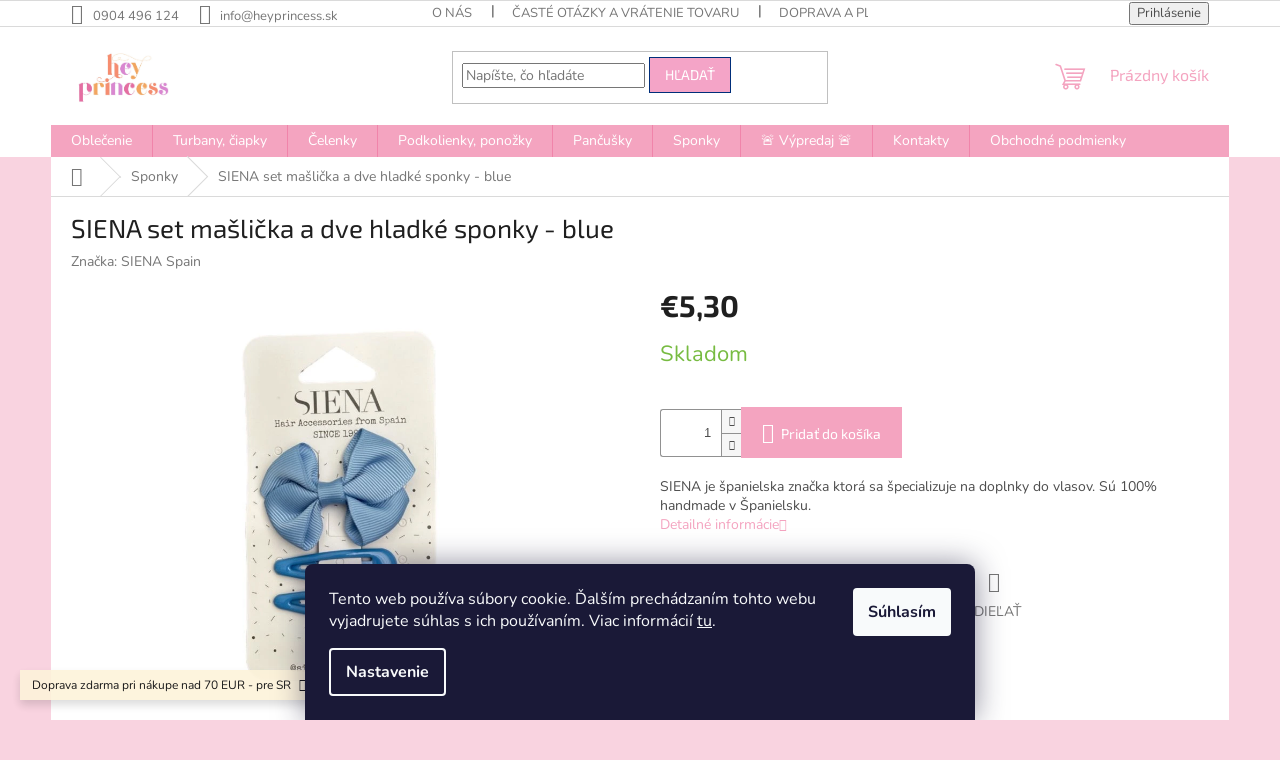

--- FILE ---
content_type: text/html; charset=utf-8
request_url: https://www.heyprincess.sk/siena-set-maslicka-a-dve-hladke-sponky-blue/
body_size: 26709
content:
<!doctype html><html lang="sk" dir="ltr" class="header-background-dark external-fonts-loaded"><head><meta charset="utf-8" /><meta name="viewport" content="width=device-width,initial-scale=1" /><title>SIENA set mašlička a dve hladké sponky - blue - Hey Princess</title><link rel="preconnect" href="https://cdn.myshoptet.com" /><link rel="dns-prefetch" href="https://cdn.myshoptet.com" /><link rel="preload" href="https://cdn.myshoptet.com/prj/dist/master/cms/libs/jquery/jquery-1.11.3.min.js" as="script" /><link href="https://cdn.myshoptet.com/prj/dist/master/cms/templates/frontend_templates/shared/css/font-face/nunito.css" rel="stylesheet"><link href="https://cdn.myshoptet.com/prj/dist/master/cms/templates/frontend_templates/shared/css/font-face/exo-2.css" rel="stylesheet"><link href="https://cdn.myshoptet.com/prj/dist/master/shop/dist/font-shoptet-11.css.62c94c7785ff2cea73b2.css" rel="stylesheet"><script>
dataLayer = [];
dataLayer.push({'shoptet' : {
    "pageId": 741,
    "pageType": "productDetail",
    "currency": "EUR",
    "currencyInfo": {
        "decimalSeparator": ",",
        "exchangeRate": 1,
        "priceDecimalPlaces": 2,
        "symbol": "\u20ac",
        "symbolLeft": 1,
        "thousandSeparator": " "
    },
    "language": "sk",
    "projectId": 629349,
    "product": {
        "id": 1507,
        "guid": "bcb62430-12a8-11ef-a14b-8acbaefb8f38",
        "hasVariants": false,
        "codes": [
            {
                "code": 9857
            }
        ],
        "code": "9857",
        "name": "SIENA set ma\u0161li\u010dka a dve hladk\u00e9 sponky - blue",
        "appendix": "",
        "weight": 0,
        "manufacturer": "SIENA Spain",
        "manufacturerGuid": "1EF5335A7C2C62369A50DA0BA3DED3EE",
        "currentCategory": "Sponky",
        "currentCategoryGuid": "91aa2b62-c102-11ee-9037-fae22c82b87d",
        "defaultCategory": "Sponky",
        "defaultCategoryGuid": "91aa2b62-c102-11ee-9037-fae22c82b87d",
        "currency": "EUR",
        "priceWithVat": 5.2999999999999998
    },
    "stocks": [
        {
            "id": "ext",
            "title": "Sklad",
            "isDeliveryPoint": 0,
            "visibleOnEshop": 1
        }
    ],
    "cartInfo": {
        "id": null,
        "freeShipping": false,
        "freeShippingFrom": 70,
        "leftToFreeGift": {
            "formattedPrice": "\u20ac0",
            "priceLeft": 0
        },
        "freeGift": false,
        "leftToFreeShipping": {
            "priceLeft": 70,
            "dependOnRegion": 0,
            "formattedPrice": "\u20ac70"
        },
        "discountCoupon": [],
        "getNoBillingShippingPrice": {
            "withoutVat": 0,
            "vat": 0,
            "withVat": 0
        },
        "cartItems": [],
        "taxMode": "ORDINARY"
    },
    "cart": [],
    "customer": {
        "priceRatio": 1,
        "priceListId": 1,
        "groupId": null,
        "registered": false,
        "mainAccount": false
    }
}});
dataLayer.push({'cookie_consent' : {
    "marketing": "denied",
    "analytics": "denied"
}});
document.addEventListener('DOMContentLoaded', function() {
    shoptet.consent.onAccept(function(agreements) {
        if (agreements.length == 0) {
            return;
        }
        dataLayer.push({
            'cookie_consent' : {
                'marketing' : (agreements.includes(shoptet.config.cookiesConsentOptPersonalisation)
                    ? 'granted' : 'denied'),
                'analytics': (agreements.includes(shoptet.config.cookiesConsentOptAnalytics)
                    ? 'granted' : 'denied')
            },
            'event': 'cookie_consent'
        });
    });
});
</script>

<!-- Google Tag Manager -->
<script>(function(w,d,s,l,i){w[l]=w[l]||[];w[l].push({'gtm.start':
new Date().getTime(),event:'gtm.js'});var f=d.getElementsByTagName(s)[0],
j=d.createElement(s),dl=l!='dataLayer'?'&l='+l:'';j.async=true;j.src=
'https://www.googletagmanager.com/gtm.js?id='+i+dl;f.parentNode.insertBefore(j,f);
})(window,document,'script','dataLayer','GTM-W5SCBJT3');</script>
<!-- End Google Tag Manager -->

<meta property="og:type" content="website"><meta property="og:site_name" content="heyprincess.sk"><meta property="og:url" content="https://www.heyprincess.sk/siena-set-maslicka-a-dve-hladke-sponky-blue/"><meta property="og:title" content="SIENA set mašlička a dve hladké sponky - blue - Hey Princess"><meta name="author" content="Hey Princess"><meta name="web_author" content="Shoptet.sk"><meta name="dcterms.rightsHolder" content="www.heyprincess.sk"><meta name="robots" content="index,follow"><meta property="og:image" content="https://cdn.myshoptet.com/usr/www.heyprincess.sk/user/shop/big/1507_siena-set-maslicka-a-dve-hladke-sponky-blue.jpg?66449325"><meta property="og:description" content="SIENA set mašlička a dve hladké sponky - blue. SIENA je španielska značka ktorá sa špecializuje na doplnky do vlasov. Sú 100% handmade v Španielsku."><meta name="description" content="SIENA set mašlička a dve hladké sponky - blue. SIENA je španielska značka ktorá sa špecializuje na doplnky do vlasov. Sú 100% handmade v Španielsku."><meta property="product:price:amount" content="5.3"><meta property="product:price:currency" content="EUR"><style>:root {--color-primary: #f4a4c0;--color-primary-h: 339;--color-primary-s: 78%;--color-primary-l: 80%;--color-primary-hover: #f9d3e0;--color-primary-hover-h: 339;--color-primary-hover-s: 76%;--color-primary-hover-l: 90%;--color-secondary: #f4a4c0;--color-secondary-h: 339;--color-secondary-s: 78%;--color-secondary-l: 80%;--color-secondary-hover: #1a0a53;--color-secondary-hover-h: 253;--color-secondary-hover-s: 78%;--color-secondary-hover-l: 18%;--color-tertiary: #f4a4c7;--color-tertiary-h: 334;--color-tertiary-s: 78%;--color-tertiary-l: 80%;--color-tertiary-hover: #002e7a;--color-tertiary-hover-h: 217;--color-tertiary-hover-s: 100%;--color-tertiary-hover-l: 24%;--color-header-background: #f4a4c0;--template-font: "Nunito";--template-headings-font: "Exo 2";--header-background-url: none;--cookies-notice-background: #1A1937;--cookies-notice-color: #F8FAFB;--cookies-notice-button-hover: #f5f5f5;--cookies-notice-link-hover: #27263f;--templates-update-management-preview-mode-content: "Náhľad aktualizácií šablóny je aktívny pre váš prehliadač."}</style>
    
    <link href="https://cdn.myshoptet.com/prj/dist/master/shop/dist/main-11.less.fcb4a42d7bd8a71b7ee2.css" rel="stylesheet" />
                <link href="https://cdn.myshoptet.com/prj/dist/master/shop/dist/mobile-header-v1-11.less.1ee105d41b5f713c21aa.css" rel="stylesheet" />
    
    <script>var shoptet = shoptet || {};</script>
    <script src="https://cdn.myshoptet.com/prj/dist/master/shop/dist/main-3g-header.js.05f199e7fd2450312de2.js"></script>
<!-- User include --><!-- service 1878(1443) html code header -->
<link rel="stylesheet" href="https://cdn.myshoptet.com/addons/jakubtursky/shoptet-side-info-bar-git/styles.header.min.css?9c061c2c0b5e5d0ce2fb59490c82f4d6636f99e8">
<!-- /User include --><link rel="shortcut icon" href="/favicon.ico" type="image/x-icon" /><link rel="canonical" href="https://www.heyprincess.sk/siena-set-maslicka-a-dve-hladke-sponky-blue/" /><script>!function(){var t={9196:function(){!function(){var t=/\[object (Boolean|Number|String|Function|Array|Date|RegExp)\]/;function r(r){return null==r?String(r):(r=t.exec(Object.prototype.toString.call(Object(r))))?r[1].toLowerCase():"object"}function n(t,r){return Object.prototype.hasOwnProperty.call(Object(t),r)}function e(t){if(!t||"object"!=r(t)||t.nodeType||t==t.window)return!1;try{if(t.constructor&&!n(t,"constructor")&&!n(t.constructor.prototype,"isPrototypeOf"))return!1}catch(t){return!1}for(var e in t);return void 0===e||n(t,e)}function o(t,r,n){this.b=t,this.f=r||function(){},this.d=!1,this.a={},this.c=[],this.e=function(t){return{set:function(r,n){u(c(r,n),t.a)},get:function(r){return t.get(r)}}}(this),i(this,t,!n);var e=t.push,o=this;t.push=function(){var r=[].slice.call(arguments,0),n=e.apply(t,r);return i(o,r),n}}function i(t,n,o){for(t.c.push.apply(t.c,n);!1===t.d&&0<t.c.length;){if("array"==r(n=t.c.shift()))t:{var i=n,a=t.a;if("string"==r(i[0])){for(var f=i[0].split("."),s=f.pop(),p=(i=i.slice(1),0);p<f.length;p++){if(void 0===a[f[p]])break t;a=a[f[p]]}try{a[s].apply(a,i)}catch(t){}}}else if("function"==typeof n)try{n.call(t.e)}catch(t){}else{if(!e(n))continue;for(var l in n)u(c(l,n[l]),t.a)}o||(t.d=!0,t.f(t.a,n),t.d=!1)}}function c(t,r){for(var n={},e=n,o=t.split("."),i=0;i<o.length-1;i++)e=e[o[i]]={};return e[o[o.length-1]]=r,n}function u(t,o){for(var i in t)if(n(t,i)){var c=t[i];"array"==r(c)?("array"==r(o[i])||(o[i]=[]),u(c,o[i])):e(c)?(e(o[i])||(o[i]={}),u(c,o[i])):o[i]=c}}window.DataLayerHelper=o,o.prototype.get=function(t){var r=this.a;t=t.split(".");for(var n=0;n<t.length;n++){if(void 0===r[t[n]])return;r=r[t[n]]}return r},o.prototype.flatten=function(){this.b.splice(0,this.b.length),this.b[0]={},u(this.a,this.b[0])}}()}},r={};function n(e){var o=r[e];if(void 0!==o)return o.exports;var i=r[e]={exports:{}};return t[e](i,i.exports,n),i.exports}n.n=function(t){var r=t&&t.__esModule?function(){return t.default}:function(){return t};return n.d(r,{a:r}),r},n.d=function(t,r){for(var e in r)n.o(r,e)&&!n.o(t,e)&&Object.defineProperty(t,e,{enumerable:!0,get:r[e]})},n.o=function(t,r){return Object.prototype.hasOwnProperty.call(t,r)},function(){"use strict";n(9196)}()}();</script><style>/* custom background */@media (min-width: 992px) {body {background-color: #f9d3e0 ;background-position: top center;background-repeat: no-repeat;background-attachment: scroll;}}</style>    <!-- Global site tag (gtag.js) - Google Analytics -->
    <script async src="https://www.googletagmanager.com/gtag/js?id=G-VWRB7RFCCJ"></script>
    <script>
        
        window.dataLayer = window.dataLayer || [];
        function gtag(){dataLayer.push(arguments);}
        

                    console.debug('default consent data');

            gtag('consent', 'default', {"ad_storage":"denied","analytics_storage":"denied","ad_user_data":"denied","ad_personalization":"denied","wait_for_update":500});
            dataLayer.push({
                'event': 'default_consent'
            });
        
        gtag('js', new Date());

        
                gtag('config', 'G-VWRB7RFCCJ', {"groups":"GA4","send_page_view":false,"content_group":"productDetail","currency":"EUR","page_language":"sk"});
        
                gtag('config', 'AW-11191113416', {"allow_enhanced_conversions":true});
        
        
        
        
        
                    gtag('event', 'page_view', {"send_to":"GA4","page_language":"sk","content_group":"productDetail","currency":"EUR"});
        
                gtag('set', 'currency', 'EUR');

        gtag('event', 'view_item', {
            "send_to": "UA",
            "items": [
                {
                    "id": "9857",
                    "name": "SIENA set ma\u0161li\u010dka a dve hladk\u00e9 sponky - blue",
                    "category": "Sponky",
                                        "brand": "SIENA Spain",
                                                            "price": 5.3
                }
            ]
        });
        
        
        
        
        
                    gtag('event', 'view_item', {"send_to":"GA4","page_language":"sk","content_group":"productDetail","value":5.2999999999999998,"currency":"EUR","items":[{"item_id":"9857","item_name":"SIENA set ma\u0161li\u010dka a dve hladk\u00e9 sponky - blue","item_brand":"SIENA Spain","item_category":"Sponky","price":5.2999999999999998,"quantity":1,"index":0}]});
        
        
        
        
        
        
        
        document.addEventListener('DOMContentLoaded', function() {
            if (typeof shoptet.tracking !== 'undefined') {
                for (var id in shoptet.tracking.bannersList) {
                    gtag('event', 'view_promotion', {
                        "send_to": "UA",
                        "promotions": [
                            {
                                "id": shoptet.tracking.bannersList[id].id,
                                "name": shoptet.tracking.bannersList[id].name,
                                "position": shoptet.tracking.bannersList[id].position
                            }
                        ]
                    });
                }
            }

            shoptet.consent.onAccept(function(agreements) {
                if (agreements.length !== 0) {
                    console.debug('gtag consent accept');
                    var gtagConsentPayload =  {
                        'ad_storage': agreements.includes(shoptet.config.cookiesConsentOptPersonalisation)
                            ? 'granted' : 'denied',
                        'analytics_storage': agreements.includes(shoptet.config.cookiesConsentOptAnalytics)
                            ? 'granted' : 'denied',
                                                                                                'ad_user_data': agreements.includes(shoptet.config.cookiesConsentOptPersonalisation)
                            ? 'granted' : 'denied',
                        'ad_personalization': agreements.includes(shoptet.config.cookiesConsentOptPersonalisation)
                            ? 'granted' : 'denied',
                        };
                    console.debug('update consent data', gtagConsentPayload);
                    gtag('consent', 'update', gtagConsentPayload);
                    dataLayer.push(
                        { 'event': 'update_consent' }
                    );
                }
            });
        });
    </script>
</head><body class="desktop id-741 in-sponky template-11 type-product type-detail one-column-body columns-mobile-2 columns-4 ums_forms_redesign--off ums_a11y_category_page--on ums_discussion_rating_forms--off ums_flags_display_unification--on ums_a11y_login--on mobile-header-version-1"><noscript>
    <style>
        #header {
            padding-top: 0;
            position: relative !important;
            top: 0;
        }
        .header-navigation {
            position: relative !important;
        }
        .overall-wrapper {
            margin: 0 !important;
        }
        body:not(.ready) {
            visibility: visible !important;
        }
    </style>
    <div class="no-javascript">
        <div class="no-javascript__title">Musíte zmeniť nastavenie vášho prehliadača</div>
        <div class="no-javascript__text">Pozrite sa na: <a href="https://www.google.com/support/bin/answer.py?answer=23852">Ako povoliť JavaScript vo vašom prehliadači</a>.</div>
        <div class="no-javascript__text">Ak používate software na blokovanie reklám, možno bude potrebné, aby ste povolili JavaScript z tejto stránky.</div>
        <div class="no-javascript__text">Ďakujeme.</div>
    </div>
</noscript>

        <div id="fb-root"></div>
        <script>
            window.fbAsyncInit = function() {
                FB.init({
//                    appId            : 'your-app-id',
                    autoLogAppEvents : true,
                    xfbml            : true,
                    version          : 'v19.0'
                });
            };
        </script>
        <script async defer crossorigin="anonymous" src="https://connect.facebook.net/sk_SK/sdk.js"></script>
<!-- Google Tag Manager (noscript) -->
<noscript><iframe src="https://www.googletagmanager.com/ns.html?id=GTM-W5SCBJT3"
height="0" width="0" style="display:none;visibility:hidden"></iframe></noscript>
<!-- End Google Tag Manager (noscript) -->

    <div class="siteCookies siteCookies--bottom siteCookies--dark js-siteCookies" role="dialog" data-testid="cookiesPopup" data-nosnippet>
        <div class="siteCookies__form">
            <div class="siteCookies__content">
                <div class="siteCookies__text">
                    Tento web používa súbory cookie. Ďalším prechádzaním tohto webu vyjadrujete súhlas s ich používaním. Viac informácií <a href="/podmienky-ochrany-osobnych-udajov/" target=\"_blank\" rel=\"noopener noreferrer\">tu</a>.
                </div>
                <p class="siteCookies__links">
                    <button class="siteCookies__link js-cookies-settings" aria-label="Nastavenia cookies" data-testid="cookiesSettings">Nastavenie</button>
                </p>
            </div>
            <div class="siteCookies__buttonWrap">
                                <button class="siteCookies__button js-cookiesConsentSubmit" value="all" aria-label="Prijať cookies" data-testid="buttonCookiesAccept">Súhlasím</button>
            </div>
        </div>
        <script>
            document.addEventListener("DOMContentLoaded", () => {
                const siteCookies = document.querySelector('.js-siteCookies');
                document.addEventListener("scroll", shoptet.common.throttle(() => {
                    const st = document.documentElement.scrollTop;
                    if (st > 1) {
                        siteCookies.classList.add('siteCookies--scrolled');
                    } else {
                        siteCookies.classList.remove('siteCookies--scrolled');
                    }
                }, 100));
            });
        </script>
    </div>
<a href="#content" class="skip-link sr-only">Prejsť na obsah</a><div class="overall-wrapper"><div class="site-msg information"><div class="container"><div class="text">Doprava zdarma pri nákupe nad 70 EUR - pre SR</div><div class="close js-close-information-msg"></div></div></div><div class="user-action"><div class="container">
    <div class="user-action-in">
                    <div id="login" class="user-action-login popup-widget login-widget" role="dialog" aria-labelledby="loginHeading">
        <div class="popup-widget-inner">
                            <h2 id="loginHeading">Prihlásenie k vášmu účtu</h2><div id="customerLogin"><form action="/action/Customer/Login/" method="post" id="formLoginIncluded" class="csrf-enabled formLogin" data-testid="formLogin"><input type="hidden" name="referer" value="" /><div class="form-group"><div class="input-wrapper email js-validated-element-wrapper no-label"><input type="email" name="email" class="form-control" autofocus placeholder="E-mailová adresa (napr. jan@novak.sk)" data-testid="inputEmail" autocomplete="email" required /></div></div><div class="form-group"><div class="input-wrapper password js-validated-element-wrapper no-label"><input type="password" name="password" class="form-control" placeholder="Heslo" data-testid="inputPassword" autocomplete="current-password" required /><span class="no-display">Nemôžete vyplniť toto pole</span><input type="text" name="surname" value="" class="no-display" /></div></div><div class="form-group"><div class="login-wrapper"><button type="submit" class="btn btn-secondary btn-text btn-login" data-testid="buttonSubmit">Prihlásiť sa</button><div class="password-helper"><a href="/registracia/" data-testid="signup" rel="nofollow">Nová registrácia</a><a href="/klient/zabudnute-heslo/" rel="nofollow">Zabudnuté heslo</a></div></div></div></form>
</div>                    </div>
    </div>

                            <div id="cart-widget" class="user-action-cart popup-widget cart-widget loader-wrapper" data-testid="popupCartWidget" role="dialog" aria-hidden="true">
    <div class="popup-widget-inner cart-widget-inner place-cart-here">
        <div class="loader-overlay">
            <div class="loader"></div>
        </div>
    </div>

    <div class="cart-widget-button">
        <a href="/kosik/" class="btn btn-conversion" id="continue-order-button" rel="nofollow" data-testid="buttonNextStep">Pokračovať do košíka</a>
    </div>
</div>
            </div>
</div>
</div><div class="top-navigation-bar" data-testid="topNavigationBar">

    <div class="container">

        <div class="top-navigation-contacts">
            <strong>Zákaznícka podpora:</strong><a href="tel:0904496124" class="project-phone" aria-label="Zavolať na 0904496124" data-testid="contactboxPhone"><span>0904 496 124</span></a><a href="mailto:info@heyprincess.sk" class="project-email" data-testid="contactboxEmail"><span>info@heyprincess.sk</span></a>        </div>

                            <div class="top-navigation-menu">
                <div class="top-navigation-menu-trigger"></div>
                <ul class="top-navigation-bar-menu">
                                            <li class="top-navigation-menu-item-27">
                            <a href="/o-nas/">O nás</a>
                        </li>
                                            <li class="top-navigation-menu-item-705">
                            <a href="/caste-otazky/">Časté otázky a vrátenie tovaru</a>
                        </li>
                                            <li class="top-navigation-menu-item-708">
                            <a href="/doprava-a-platba/">Doprava a platba</a>
                        </li>
                                            <li class="top-navigation-menu-item-39">
                            <a href="/obchodne-podmienky/">Obchodné podmienky</a>
                        </li>
                                            <li class="top-navigation-menu-item-711">
                            <a href="/reklamacne-podmienky/">Reklamačné podmienky</a>
                        </li>
                                            <li class="top-navigation-menu-item-691">
                            <a href="/podmienky-ochrany-osobnych-udajov/">Podmienky ochrany osobných údajov</a>
                        </li>
                                    </ul>
                <ul class="top-navigation-bar-menu-helper"></ul>
            </div>
        
        <div class="top-navigation-tools">
            <div class="responsive-tools">
                <a href="#" class="toggle-window" data-target="search" aria-label="Hľadať" data-testid="linkSearchIcon"></a>
                                                            <a href="#" class="toggle-window" data-target="login"></a>
                                                    <a href="#" class="toggle-window" data-target="navigation" aria-label="Menu" data-testid="hamburgerMenu"></a>
            </div>
                        <button class="top-nav-button top-nav-button-login toggle-window" type="button" data-target="login" aria-haspopup="dialog" aria-controls="login" aria-expanded="false" data-testid="signin"><span>Prihlásenie</span></button>        </div>

    </div>

</div>
<header id="header"><div class="container navigation-wrapper">
    <div class="header-top">
        <div class="site-name-wrapper">
            <div class="site-name"><a href="/" data-testid="linkWebsiteLogo"><img src="https://cdn.myshoptet.com/usr/www.heyprincess.sk/user/logos/img_1456-1.jpg" alt="Hey Princess" fetchpriority="low" /></a></div>        </div>
        <div class="search" itemscope itemtype="https://schema.org/WebSite">
            <meta itemprop="headline" content="Sponky"/><meta itemprop="url" content="https://www.heyprincess.sk"/><meta itemprop="text" content="SIENA set mašlička a dve hladké sponky - blue. SIENA je španielska značka ktorá sa špecializuje na doplnky do vlasov. Sú 100% handmade v Španielsku."/>            <form action="/action/ProductSearch/prepareString/" method="post"
    id="formSearchForm" class="search-form compact-form js-search-main"
    itemprop="potentialAction" itemscope itemtype="https://schema.org/SearchAction" data-testid="searchForm">
    <fieldset>
        <meta itemprop="target"
            content="https://www.heyprincess.sk/vyhladavanie/?string={string}"/>
        <input type="hidden" name="language" value="sk"/>
        
            
<input
    type="search"
    name="string"
        class="query-input form-control search-input js-search-input"
    placeholder="Napíšte, čo hľadáte"
    autocomplete="off"
    required
    itemprop="query-input"
    aria-label="Vyhľadávanie"
    data-testid="searchInput"
>
            <button type="submit" class="btn btn-default" data-testid="searchBtn">Hľadať</button>
        
    </fieldset>
</form>
        </div>
        <div class="navigation-buttons">
                
    <a href="/kosik/" class="btn btn-icon toggle-window cart-count" data-target="cart" data-hover="true" data-redirect="true" data-testid="headerCart" rel="nofollow" aria-haspopup="dialog" aria-expanded="false" aria-controls="cart-widget">
        
                <span class="sr-only">Nákupný košík</span>
        
            <span class="cart-price visible-lg-inline-block" data-testid="headerCartPrice">
                                    Prázdny košík                            </span>
        
    
            </a>
        </div>
    </div>
    <nav id="navigation" aria-label="Hlavné menu" data-collapsible="true"><div class="navigation-in menu"><ul class="menu-level-1" role="menubar" data-testid="headerMenuItems"><li class="menu-item-673 ext" role="none"><a href="/oblecenie/" data-testid="headerMenuItem" role="menuitem" aria-haspopup="true" aria-expanded="false"><b>Oblečenie</b><span class="submenu-arrow"></span></a><ul class="menu-level-2" aria-label="Oblečenie" tabindex="-1" role="menu"><li class="menu-item-948" role="none"><a href="/saty/" class="menu-image" data-testid="headerMenuItem" tabindex="-1" aria-hidden="true"><img src="data:image/svg+xml,%3Csvg%20width%3D%22140%22%20height%3D%22100%22%20xmlns%3D%22http%3A%2F%2Fwww.w3.org%2F2000%2Fsvg%22%3E%3C%2Fsvg%3E" alt="" aria-hidden="true" width="140" height="100"  data-src="https://cdn.myshoptet.com/usr/www.heyprincess.sk/user/categories/thumb/img_2069_strednej_ve__kosti.jpeg" fetchpriority="low" /></a><div><a href="/saty/" data-testid="headerMenuItem" role="menuitem"><span>Šaty</span></a>
                        </div></li><li class="menu-item-753" role="none"><a href="/suknicky/" class="menu-image" data-testid="headerMenuItem" tabindex="-1" aria-hidden="true"><img src="data:image/svg+xml,%3Csvg%20width%3D%22140%22%20height%3D%22100%22%20xmlns%3D%22http%3A%2F%2Fwww.w3.org%2F2000%2Fsvg%22%3E%3C%2Fsvg%3E" alt="" aria-hidden="true" width="140" height="100"  data-src="https://cdn.myshoptet.com/usr/www.heyprincess.sk/user/categories/thumb/img_2037.jpg" fetchpriority="low" /></a><div><a href="/suknicky/" data-testid="headerMenuItem" role="menuitem"><span>Sukničky</span></a>
                        </div></li><li class="menu-item-864" role="none"><a href="/top-dlhy-rukav/" class="menu-image" data-testid="headerMenuItem" tabindex="-1" aria-hidden="true"><img src="data:image/svg+xml,%3Csvg%20width%3D%22140%22%20height%3D%22100%22%20xmlns%3D%22http%3A%2F%2Fwww.w3.org%2F2000%2Fsvg%22%3E%3C%2Fsvg%3E" alt="" aria-hidden="true" width="140" height="100"  data-src="https://cdn.myshoptet.com/usr/www.heyprincess.sk/user/categories/thumb/img_2381.jpg" fetchpriority="low" /></a><div><a href="/top-dlhy-rukav/" data-testid="headerMenuItem" role="menuitem"><span>Top dlhý rukáv</span></a>
                        </div></li><li class="menu-item-858" role="none"><a href="/top-kratky-rukav/" class="menu-image" data-testid="headerMenuItem" tabindex="-1" aria-hidden="true"><img src="data:image/svg+xml,%3Csvg%20width%3D%22140%22%20height%3D%22100%22%20xmlns%3D%22http%3A%2F%2Fwww.w3.org%2F2000%2Fsvg%22%3E%3C%2Fsvg%3E" alt="" aria-hidden="true" width="140" height="100"  data-src="https://cdn.myshoptet.com/usr/www.heyprincess.sk/user/categories/thumb/top_kremovy_volan_rukav.jpeg" fetchpriority="low" /></a><div><a href="/top-kratky-rukav/" data-testid="headerMenuItem" role="menuitem"><span>Top krátky rukáv</span></a>
                        </div></li></ul></li>
<li class="menu-item-837 ext" role="none"><a href="/turbany-ciapky/" data-testid="headerMenuItem" role="menuitem" aria-haspopup="true" aria-expanded="false"><b>Turbany, čiapky</b><span class="submenu-arrow"></span></a><ul class="menu-level-2" aria-label="Turbany, čiapky" tabindex="-1" role="menu"><li class="menu-item-840" role="none"><a href="/turban-velur/" class="menu-image" data-testid="headerMenuItem" tabindex="-1" aria-hidden="true"><img src="data:image/svg+xml,%3Csvg%20width%3D%22140%22%20height%3D%22100%22%20xmlns%3D%22http%3A%2F%2Fwww.w3.org%2F2000%2Fsvg%22%3E%3C%2Fsvg%3E" alt="" aria-hidden="true" width="140" height="100"  data-src="https://cdn.myshoptet.com/usr/www.heyprincess.sk/user/categories/thumb/b4d8f4cf-6ea2-4411-9802-15f98967bc97.jpg" fetchpriority="low" /></a><div><a href="/turban-velur/" data-testid="headerMenuItem" role="menuitem"><span>Turban Velúr</span></a>
                        </div></li><li class="menu-item-921" role="none"><a href="/turban-leto/" class="menu-image" data-testid="headerMenuItem" tabindex="-1" aria-hidden="true"><img src="data:image/svg+xml,%3Csvg%20width%3D%22140%22%20height%3D%22100%22%20xmlns%3D%22http%3A%2F%2Fwww.w3.org%2F2000%2Fsvg%22%3E%3C%2Fsvg%3E" alt="" aria-hidden="true" width="140" height="100"  data-src="https://cdn.myshoptet.com/usr/www.heyprincess.sk/user/categories/thumb/img_5704.jpg" fetchpriority="low" /></a><div><a href="/turban-leto/" data-testid="headerMenuItem" role="menuitem"><span>Turban Leto</span></a>
                        </div></li><li class="menu-item-894" role="none"><a href="/turban-maslicka/" class="menu-image" data-testid="headerMenuItem" tabindex="-1" aria-hidden="true"><img src="data:image/svg+xml,%3Csvg%20width%3D%22140%22%20height%3D%22100%22%20xmlns%3D%22http%3A%2F%2Fwww.w3.org%2F2000%2Fsvg%22%3E%3C%2Fsvg%3E" alt="" aria-hidden="true" width="140" height="100"  data-src="https://cdn.myshoptet.com/usr/www.heyprincess.sk/user/categories/thumb/img_4077_ve__kej_ve__kosti.jpeg" fetchpriority="low" /></a><div><a href="/turban-maslicka/" data-testid="headerMenuItem" role="menuitem"><span>Turban Mašlička</span></a>
                        </div></li><li class="menu-item-891" role="none"><a href="/turban-volanik/" class="menu-image" data-testid="headerMenuItem" tabindex="-1" aria-hidden="true"><img src="data:image/svg+xml,%3Csvg%20width%3D%22140%22%20height%3D%22100%22%20xmlns%3D%22http%3A%2F%2Fwww.w3.org%2F2000%2Fsvg%22%3E%3C%2Fsvg%3E" alt="" aria-hidden="true" width="140" height="100"  data-src="https://cdn.myshoptet.com/usr/www.heyprincess.sk/user/categories/thumb/img_4103_ve__kej_ve__kosti.jpeg" fetchpriority="low" /></a><div><a href="/turban-volanik/" data-testid="headerMenuItem" role="menuitem"><span>Turban Volánik</span></a>
                        </div></li><li class="menu-item-888" role="none"><a href="/turban-perlicka/" class="menu-image" data-testid="headerMenuItem" tabindex="-1" aria-hidden="true"><img src="data:image/svg+xml,%3Csvg%20width%3D%22140%22%20height%3D%22100%22%20xmlns%3D%22http%3A%2F%2Fwww.w3.org%2F2000%2Fsvg%22%3E%3C%2Fsvg%3E" alt="" aria-hidden="true" width="140" height="100"  data-src="https://cdn.myshoptet.com/usr/www.heyprincess.sk/user/categories/thumb/img_4065_ve__kej_ve__kosti.jpeg" fetchpriority="low" /></a><div><a href="/turban-perlicka/" data-testid="headerMenuItem" role="menuitem"><span>Turban Perlička</span></a>
                        </div></li><li class="menu-item-879" role="none"><a href="/turban-zapletany/" class="menu-image" data-testid="headerMenuItem" tabindex="-1" aria-hidden="true"><img src="data:image/svg+xml,%3Csvg%20width%3D%22140%22%20height%3D%22100%22%20xmlns%3D%22http%3A%2F%2Fwww.w3.org%2F2000%2Fsvg%22%3E%3C%2Fsvg%3E" alt="" aria-hidden="true" width="140" height="100"  data-src="https://cdn.myshoptet.com/usr/www.heyprincess.sk/user/categories/thumb/img_4190_ve__kej_ve__kosti.jpeg" fetchpriority="low" /></a><div><a href="/turban-zapletany/" data-testid="headerMenuItem" role="menuitem"><span>Turban Zapletaný</span></a>
                        </div></li><li class="menu-item-876" role="none"><a href="/turban-uzlik/" class="menu-image" data-testid="headerMenuItem" tabindex="-1" aria-hidden="true"><img src="data:image/svg+xml,%3Csvg%20width%3D%22140%22%20height%3D%22100%22%20xmlns%3D%22http%3A%2F%2Fwww.w3.org%2F2000%2Fsvg%22%3E%3C%2Fsvg%3E" alt="" aria-hidden="true" width="140" height="100"  data-src="https://cdn.myshoptet.com/usr/www.heyprincess.sk/user/categories/thumb/img_4093_ve__kej_ve__kosti.jpeg" fetchpriority="low" /></a><div><a href="/turban-uzlik/" data-testid="headerMenuItem" role="menuitem"><span>Turban Uzlík</span></a>
                        </div></li><li class="menu-item-873" role="none"><a href="/turban-kvietok/" class="menu-image" data-testid="headerMenuItem" tabindex="-1" aria-hidden="true"><img src="data:image/svg+xml,%3Csvg%20width%3D%22140%22%20height%3D%22100%22%20xmlns%3D%22http%3A%2F%2Fwww.w3.org%2F2000%2Fsvg%22%3E%3C%2Fsvg%3E" alt="" aria-hidden="true" width="140" height="100"  data-src="https://cdn.myshoptet.com/usr/www.heyprincess.sk/user/categories/thumb/img_2144_2_ve__kej_ve__kosti.jpeg" fetchpriority="low" /></a><div><a href="/turban-kvietok/" data-testid="headerMenuItem" role="menuitem"><span>Turban Kvietok</span></a>
                        </div></li><li class="menu-item-870" role="none"><a href="/turban-donut/" class="menu-image" data-testid="headerMenuItem" tabindex="-1" aria-hidden="true"><img src="data:image/svg+xml,%3Csvg%20width%3D%22140%22%20height%3D%22100%22%20xmlns%3D%22http%3A%2F%2Fwww.w3.org%2F2000%2Fsvg%22%3E%3C%2Fsvg%3E" alt="" aria-hidden="true" width="140" height="100"  data-src="https://cdn.myshoptet.com/usr/www.heyprincess.sk/user/categories/thumb/img_4202_ve__kej_ve__kosti.jpeg" fetchpriority="low" /></a><div><a href="/turban-donut/" data-testid="headerMenuItem" role="menuitem"><span>Turban Donut</span></a>
                        </div></li><li class="menu-item-954 has-third-level" role="none"><a href="/ciapky/" class="menu-image" data-testid="headerMenuItem" tabindex="-1" aria-hidden="true"><img src="data:image/svg+xml,%3Csvg%20width%3D%22140%22%20height%3D%22100%22%20xmlns%3D%22http%3A%2F%2Fwww.w3.org%2F2000%2Fsvg%22%3E%3C%2Fsvg%3E" alt="" aria-hidden="true" width="140" height="100"  data-src="https://cdn.myshoptet.com/usr/www.heyprincess.sk/user/categories/thumb/img_2253_ve__kej_ve__kosti.jpeg" fetchpriority="low" /></a><div><a href="/ciapky/" data-testid="headerMenuItem" role="menuitem"><span>Čiapky</span></a>
                                                    <ul class="menu-level-3" role="menu">
                                                                    <li class="menu-item-1046" role="none">
                                        <a href="/https-www-heyprincess-sk-nakrcniky-satky-/" data-testid="headerMenuItem" role="menuitem">
                                            Šatky / nákrčníky</a>                                    </li>
                                                            </ul>
                        </div></li></ul></li>
<li class="menu-item-714 ext" role="none"><a href="/celenky/" data-testid="headerMenuItem" role="menuitem" aria-haspopup="true" aria-expanded="false"><b>Čelenky</b><span class="submenu-arrow"></span></a><ul class="menu-level-2" aria-label="Čelenky" tabindex="-1" role="menu"><li class="menu-item-843" role="none"><a href="/bezotlakova-celenka-2/" class="menu-image" data-testid="headerMenuItem" tabindex="-1" aria-hidden="true"><img src="data:image/svg+xml,%3Csvg%20width%3D%22140%22%20height%3D%22100%22%20xmlns%3D%22http%3A%2F%2Fwww.w3.org%2F2000%2Fsvg%22%3E%3C%2Fsvg%3E" alt="" aria-hidden="true" width="140" height="100"  data-src="https://cdn.myshoptet.com/usr/www.heyprincess.sk/user/categories/thumb/img_3635.jpeg" fetchpriority="low" /></a><div><a href="/bezotlakova-celenka-2/" data-testid="headerMenuItem" role="menuitem"><span>Ozdobné čelenky</span></a>
                        </div></li><li class="menu-item-882" role="none"><a href="/pin-up/" class="menu-image" data-testid="headerMenuItem" tabindex="-1" aria-hidden="true"><img src="data:image/svg+xml,%3Csvg%20width%3D%22140%22%20height%3D%22100%22%20xmlns%3D%22http%3A%2F%2Fwww.w3.org%2F2000%2Fsvg%22%3E%3C%2Fsvg%3E" alt="" aria-hidden="true" width="140" height="100"  data-src="https://cdn.myshoptet.com/usr/www.heyprincess.sk/user/categories/thumb/img_2857-1.jpg" fetchpriority="low" /></a><div><a href="/pin-up/" data-testid="headerMenuItem" role="menuitem"><span>Pin UP</span></a>
                        </div></li><li class="menu-item-897" role="none"><a href="/twist/" class="menu-image" data-testid="headerMenuItem" tabindex="-1" aria-hidden="true"><img src="data:image/svg+xml,%3Csvg%20width%3D%22140%22%20height%3D%22100%22%20xmlns%3D%22http%3A%2F%2Fwww.w3.org%2F2000%2Fsvg%22%3E%3C%2Fsvg%3E" alt="" aria-hidden="true" width="140" height="100"  data-src="https://cdn.myshoptet.com/usr/www.heyprincess.sk/user/categories/thumb/img_2280_ve__kej_ve__kosti.jpeg" fetchpriority="low" /></a><div><a href="/twist/" data-testid="headerMenuItem" role="menuitem"><span>Twist</span></a>
                        </div></li><li class="menu-item-927" role="none"><a href="/letne-celenky/" class="menu-image" data-testid="headerMenuItem" tabindex="-1" aria-hidden="true"><img src="data:image/svg+xml,%3Csvg%20width%3D%22140%22%20height%3D%22100%22%20xmlns%3D%22http%3A%2F%2Fwww.w3.org%2F2000%2Fsvg%22%3E%3C%2Fsvg%3E" alt="" aria-hidden="true" width="140" height="100"  data-src="https://cdn.myshoptet.com/usr/www.heyprincess.sk/user/categories/thumb/img_5716.jpg" fetchpriority="low" /></a><div><a href="/letne-celenky/" data-testid="headerMenuItem" role="menuitem"><span>Letné čelenky</span></a>
                        </div></li><li class="menu-item-942" role="none"><a href="/big-bow/" class="menu-image" data-testid="headerMenuItem" tabindex="-1" aria-hidden="true"><img src="data:image/svg+xml,%3Csvg%20width%3D%22140%22%20height%3D%22100%22%20xmlns%3D%22http%3A%2F%2Fwww.w3.org%2F2000%2Fsvg%22%3E%3C%2Fsvg%3E" alt="" aria-hidden="true" width="140" height="100"  data-src="https://cdn.myshoptet.com/usr/www.heyprincess.sk/user/categories/thumb/img_2262_ve__kej_ve__kosti.jpeg" fetchpriority="low" /></a><div><a href="/big-bow/" data-testid="headerMenuItem" role="menuitem"><span>Big Bow</span></a>
                        </div></li><li class="menu-item-945" role="none"><a href="/vrubkovane/" class="menu-image" data-testid="headerMenuItem" tabindex="-1" aria-hidden="true"><img src="data:image/svg+xml,%3Csvg%20width%3D%22140%22%20height%3D%22100%22%20xmlns%3D%22http%3A%2F%2Fwww.w3.org%2F2000%2Fsvg%22%3E%3C%2Fsvg%3E" alt="" aria-hidden="true" width="140" height="100"  data-src="https://cdn.myshoptet.com/usr/www.heyprincess.sk/user/categories/thumb/img_2274_ve__kej_ve__kosti.jpeg" fetchpriority="low" /></a><div><a href="/vrubkovane/" data-testid="headerMenuItem" role="menuitem"><span>Vrúbkované</span></a>
                        </div></li></ul></li>
<li class="menu-item-804 ext" role="none"><a href="/ponozky/" data-testid="headerMenuItem" role="menuitem" aria-haspopup="true" aria-expanded="false"><b>Podkolienky, ponožky</b><span class="submenu-arrow"></span></a><ul class="menu-level-2" aria-label="Podkolienky, ponožky" tabindex="-1" role="menu"><li class="menu-item-807" role="none"><a href="/ponozky-2/" class="menu-image" data-testid="headerMenuItem" tabindex="-1" aria-hidden="true"><img src="data:image/svg+xml,%3Csvg%20width%3D%22140%22%20height%3D%22100%22%20xmlns%3D%22http%3A%2F%2Fwww.w3.org%2F2000%2Fsvg%22%3E%3C%2Fsvg%3E" alt="" aria-hidden="true" width="140" height="100"  data-src="https://cdn.myshoptet.com/usr/www.heyprincess.sk/user/categories/thumb/img_3392.jpg" fetchpriority="low" /></a><div><a href="/ponozky-2/" data-testid="headerMenuItem" role="menuitem"><span>Ponožky</span></a>
                        </div></li><li class="menu-item-816" role="none"><a href="/podkolienky-2/" class="menu-image" data-testid="headerMenuItem" tabindex="-1" aria-hidden="true"><img src="data:image/svg+xml,%3Csvg%20width%3D%22140%22%20height%3D%22100%22%20xmlns%3D%22http%3A%2F%2Fwww.w3.org%2F2000%2Fsvg%22%3E%3C%2Fsvg%3E" alt="" aria-hidden="true" width="140" height="100"  data-src="https://cdn.myshoptet.com/usr/www.heyprincess.sk/user/categories/thumb/5d1db8ab-dc60-4575-90e9-5b7300ca3778.png" fetchpriority="low" /></a><div><a href="/podkolienky-2/" data-testid="headerMenuItem" role="menuitem"><span>Podkolienky</span></a>
                        </div></li></ul></li>
<li class="menu-item-909" role="none"><a href="/pancusky/" data-testid="headerMenuItem" role="menuitem" aria-expanded="false"><b>Pančušky</b></a></li>
<li class="menu-item-741" role="none"><a href="/sponky/" class="active" data-testid="headerMenuItem" role="menuitem" aria-expanded="false"><b>Sponky</b></a></li>
<li class="menu-item-972 ext" role="none"><a href="/vypredaj/" data-testid="headerMenuItem" role="menuitem" aria-haspopup="true" aria-expanded="false"><b>🚨 Výpredaj 🚨</b><span class="submenu-arrow"></span></a><ul class="menu-level-2" aria-label="🚨 Výpredaj 🚨" tabindex="-1" role="menu"><li class="menu-item-1003" role="none"><a href="/https-www-heyprincess-sk-https-www-heyprincess-sk-vypredaj-/" class="menu-image" data-testid="headerMenuItem" tabindex="-1" aria-hidden="true"><img src="data:image/svg+xml,%3Csvg%20width%3D%22140%22%20height%3D%22100%22%20xmlns%3D%22http%3A%2F%2Fwww.w3.org%2F2000%2Fsvg%22%3E%3C%2Fsvg%3E" alt="" aria-hidden="true" width="140" height="100"  data-src="https://cdn.myshoptet.com/usr/www.heyprincess.sk/user/categories/thumb/img_0631_2.jpg" fetchpriority="low" /></a><div><a href="/https-www-heyprincess-sk-https-www-heyprincess-sk-vypredaj-/" data-testid="headerMenuItem" role="menuitem"><span>Čelenky</span></a>
                        </div></li><li class="menu-item-1006" role="none"><a href="/https-www-heyprincess-sk-https-www-heyprincess-sk-https-www-heyprincess-sk-vypredaj-4-/" class="menu-image" data-testid="headerMenuItem" tabindex="-1" aria-hidden="true"><img src="data:image/svg+xml,%3Csvg%20width%3D%22140%22%20height%3D%22100%22%20xmlns%3D%22http%3A%2F%2Fwww.w3.org%2F2000%2Fsvg%22%3E%3C%2Fsvg%3E" alt="" aria-hidden="true" width="140" height="100"  data-src="https://cdn.myshoptet.com/usr/www.heyprincess.sk/user/categories/thumb/img_0619_strednej_ve__kosti.jpeg" fetchpriority="low" /></a><div><a href="/https-www-heyprincess-sk-https-www-heyprincess-sk-https-www-heyprincess-sk-vypredaj-4-/" data-testid="headerMenuItem" role="menuitem"><span>Turbany a čiapky</span></a>
                        </div></li><li class="menu-item-1021" role="none"><a href="/https-www-heyprincess-sk-https-www-heyprincess-sk-vypredaj-3-/" class="menu-image" data-testid="headerMenuItem" tabindex="-1" aria-hidden="true"><img src="data:image/svg+xml,%3Csvg%20width%3D%22140%22%20height%3D%22100%22%20xmlns%3D%22http%3A%2F%2Fwww.w3.org%2F2000%2Fsvg%22%3E%3C%2Fsvg%3E" alt="" aria-hidden="true" width="140" height="100"  data-src="https://cdn.myshoptet.com/usr/www.heyprincess.sk/user/categories/thumb/img_3405.jpeg" fetchpriority="low" /></a><div><a href="/https-www-heyprincess-sk-https-www-heyprincess-sk-vypredaj-3-/" data-testid="headerMenuItem" role="menuitem"><span>Podkolienky a pančušky</span></a>
                        </div></li><li class="menu-item-1024" role="none"><a href="/https-www-heyprincess-sk-vypredaj-5/" class="menu-image" data-testid="headerMenuItem" tabindex="-1" aria-hidden="true"><img src="data:image/svg+xml,%3Csvg%20width%3D%22140%22%20height%3D%22100%22%20xmlns%3D%22http%3A%2F%2Fwww.w3.org%2F2000%2Fsvg%22%3E%3C%2Fsvg%3E" alt="" aria-hidden="true" width="140" height="100"  data-src="https://cdn.myshoptet.com/usr/www.heyprincess.sk/user/categories/thumb/abba8e_d4d2d4c86568437d81327f18f17adf6c_mv2.png" fetchpriority="low" /></a><div><a href="/https-www-heyprincess-sk-vypredaj-5/" data-testid="headerMenuItem" role="menuitem"><span>Oblečenie</span></a>
                        </div></li></ul></li>
<li class="menu-item-29" role="none"><a href="/kontakty/" data-testid="headerMenuItem" role="menuitem" aria-expanded="false"><b>Kontakty</b></a></li>
<li class="menu-item-39" role="none"><a href="/obchodne-podmienky/" data-testid="headerMenuItem" role="menuitem" aria-expanded="false"><b>Obchodné podmienky</b></a></li>
</ul>
    <ul class="navigationActions" role="menu">
                            <li role="none">
                                    <a href="/login/?backTo=%2Fsiena-set-maslicka-a-dve-hladke-sponky-blue%2F" rel="nofollow" data-testid="signin" role="menuitem"><span>Prihlásenie</span></a>
                            </li>
                        </ul>
</div><span class="navigation-close"></span></nav><div class="menu-helper" data-testid="hamburgerMenu"><span>Viac</span></div>
</div></header><!-- / header -->


                    <div class="container breadcrumbs-wrapper">
            <div class="breadcrumbs navigation-home-icon-wrapper" itemscope itemtype="https://schema.org/BreadcrumbList">
                                                                            <span id="navigation-first" data-basetitle="Hey Princess" itemprop="itemListElement" itemscope itemtype="https://schema.org/ListItem">
                <a href="/" itemprop="item" class="navigation-home-icon"><span class="sr-only" itemprop="name">Domov</span></a>
                <span class="navigation-bullet">/</span>
                <meta itemprop="position" content="1" />
            </span>
                                <span id="navigation-1" itemprop="itemListElement" itemscope itemtype="https://schema.org/ListItem">
                <a href="/sponky/" itemprop="item" data-testid="breadcrumbsSecondLevel"><span itemprop="name">Sponky</span></a>
                <span class="navigation-bullet">/</span>
                <meta itemprop="position" content="2" />
            </span>
                                            <span id="navigation-2" itemprop="itemListElement" itemscope itemtype="https://schema.org/ListItem" data-testid="breadcrumbsLastLevel">
                <meta itemprop="item" content="https://www.heyprincess.sk/siena-set-maslicka-a-dve-hladke-sponky-blue/" />
                <meta itemprop="position" content="3" />
                <span itemprop="name" data-title="SIENA set mašlička a dve hladké sponky - blue">SIENA set mašlička a dve hladké sponky - blue <span class="appendix"></span></span>
            </span>
            </div>
        </div>
    
<div id="content-wrapper" class="container content-wrapper">
    
    <div class="content-wrapper-in">
                <main id="content" class="content wide">
                            
<div class="p-detail" itemscope itemtype="https://schema.org/Product">

    
    <meta itemprop="name" content="SIENA set mašlička a dve hladké sponky - blue" />
    <meta itemprop="category" content="Úvodná stránka &gt; Sponky &gt; SIENA set mašlička a dve hladké sponky - blue" />
    <meta itemprop="url" content="https://www.heyprincess.sk/siena-set-maslicka-a-dve-hladke-sponky-blue/" />
    <meta itemprop="image" content="https://cdn.myshoptet.com/usr/www.heyprincess.sk/user/shop/big/1507_siena-set-maslicka-a-dve-hladke-sponky-blue.jpg?66449325" />
            <meta itemprop="description" content="SIENA je španielska značka ktorá sa špecializuje na doplnky do vlasov. Sú 100% handmade v Španielsku." />
                <span class="js-hidden" itemprop="manufacturer" itemscope itemtype="https://schema.org/Organization">
            <meta itemprop="name" content="SIENA Spain" />
        </span>
        <span class="js-hidden" itemprop="brand" itemscope itemtype="https://schema.org/Brand">
            <meta itemprop="name" content="SIENA Spain" />
        </span>
                                        
        <div class="p-detail-inner">

        <div class="p-detail-inner-header">
            <h1>
                  SIENA set mašlička a dve hladké sponky - blue            </h1>

                    </div>

        <form action="/action/Cart/addCartItem/" method="post" id="product-detail-form" class="pr-action csrf-enabled" data-testid="formProduct">

            <meta itemprop="productID" content="1507" /><meta itemprop="identifier" content="bcb62430-12a8-11ef-a14b-8acbaefb8f38" /><meta itemprop="sku" content="9857" /><span itemprop="offers" itemscope itemtype="https://schema.org/Offer"><link itemprop="availability" href="https://schema.org/InStock" /><meta itemprop="url" content="https://www.heyprincess.sk/siena-set-maslicka-a-dve-hladke-sponky-blue/" /><meta itemprop="price" content="5.30" /><meta itemprop="priceCurrency" content="EUR" /><link itemprop="itemCondition" href="https://schema.org/NewCondition" /></span><input type="hidden" name="productId" value="1507" /><input type="hidden" name="priceId" value="4267" /><input type="hidden" name="language" value="sk" />

            <div class="row product-top">

                <div class="col-xs-12">

                    <div class="p-detail-info">
                        
                        
                                                    <div><a href="/znacka/siena-spain/" data-testid="productCardBrandName">Značka: <span>SIENA Spain</span></a></div>
                        
                    </div>

                </div>

                <div class="col-xs-12 col-lg-6 p-image-wrapper">

                    
                    <div class="p-image" style="" data-testid="mainImage">

                        

    


                        

<a href="https://cdn.myshoptet.com/usr/www.heyprincess.sk/user/shop/big/1507_siena-set-maslicka-a-dve-hladke-sponky-blue.jpg?66449325" class="p-main-image cloud-zoom cbox" data-href="https://cdn.myshoptet.com/usr/www.heyprincess.sk/user/shop/orig/1507_siena-set-maslicka-a-dve-hladke-sponky-blue.jpg?66449325"><img src="https://cdn.myshoptet.com/usr/www.heyprincess.sk/user/shop/big/1507_siena-set-maslicka-a-dve-hladke-sponky-blue.jpg?66449325" alt="SIENA set mašlička a dve hladké sponky - blue" width="1024" height="768"  fetchpriority="high" />
</a>                    </div>

                    
                </div>

                <div class="col-xs-12 col-lg-6 p-info-wrapper">

                    
                    
                        <div class="p-final-price-wrapper">

                                                                                    <strong class="price-final" data-testid="productCardPrice">
            <span class="price-final-holder">
                €5,30
    

        </span>
    </strong>
                                                            <span class="price-measure">
                    
                        </span>
                            

                        </div>

                    
                    
                                                                                    <div class="availability-value" title="Dostupnosť">
                                    

    
    <span class="availability-label" style="color: #77bb41" data-testid="labelAvailability">
                    Skladom            </span>
    
                                </div>
                                                    
                        <table class="detail-parameters">
                            <tbody>
                            
                            
                            
                                                                                    </tbody>
                        </table>

                                                                            
                            <div class="add-to-cart" data-testid="divAddToCart">
                
<span class="quantity">
    <span
        class="increase-tooltip js-increase-tooltip"
        data-trigger="manual"
        data-container="body"
        data-original-title="Nie je možné zakúpiť viac než 9999 ks."
        aria-hidden="true"
        role="tooltip"
        data-testid="tooltip">
    </span>

    <span
        class="decrease-tooltip js-decrease-tooltip"
        data-trigger="manual"
        data-container="body"
        data-original-title="Minimálne množstvo, ktoré je možné zakúpiť je 1 ks."
        aria-hidden="true"
        role="tooltip"
        data-testid="tooltip">
    </span>
    <label>
        <input
            type="number"
            name="amount"
            value="1"
            class="amount"
            autocomplete="off"
            data-decimals="0"
                        step="1"
            min="1"
            max="9999"
            aria-label="Množstvo"
            data-testid="cartAmount"/>
    </label>

    <button
        class="increase"
        type="button"
        aria-label="Zvýšiť množstvo o 1"
        data-testid="increase">
            <span class="increase__sign">&plus;</span>
    </button>

    <button
        class="decrease"
        type="button"
        aria-label="Znížiť množstvo o 1"
        data-testid="decrease">
            <span class="decrease__sign">&minus;</span>
    </button>
</span>
                    
    <button type="submit" class="btn btn-lg btn-conversion add-to-cart-button" data-testid="buttonAddToCart" aria-label="Pridať do košíka SIENA set mašlička a dve hladké sponky - blue">Pridať do košíka</button>

            </div>
                    
                    
                    

                                            <div class="p-short-description" data-testid="productCardShortDescr">
                            SIENA je španielska značka ktorá sa špecializuje na doplnky do vlasov. Sú 100% handmade v Španielsku.
                        </div>
                    
                                            <p data-testid="productCardDescr">
                            <a href="#description" class="chevron-after chevron-down-after" data-toggle="tab" data-external="1" data-force-scroll="true">Detailné informácie</a>
                        </p>
                    
                    <div class="social-buttons-wrapper">
                        <div class="link-icons watchdog-active" data-testid="productDetailActionIcons">
    <a href="#" class="link-icon print" title="Tlačiť produkt"><span>Tlač</span></a>
    <a href="/siena-set-maslicka-a-dve-hladke-sponky-blue:otazka/" class="link-icon chat" title="Hovoriť s predajcom" rel="nofollow"><span>Opýtať sa</span></a>
            <a href="/siena-set-maslicka-a-dve-hladke-sponky-blue:strazit-cenu/" class="link-icon watchdog" title="Strážiť cenu" rel="nofollow"><span>Strážiť</span></a>
                <a href="#" class="link-icon share js-share-buttons-trigger" title="Zdieľať produkt"><span>Zdieľať</span></a>
    </div>
                            <div class="social-buttons no-display">
                    <div class="twitter">
                <script>
        window.twttr = (function(d, s, id) {
            var js, fjs = d.getElementsByTagName(s)[0],
                t = window.twttr || {};
            if (d.getElementById(id)) return t;
            js = d.createElement(s);
            js.id = id;
            js.src = "https://platform.twitter.com/widgets.js";
            fjs.parentNode.insertBefore(js, fjs);
            t._e = [];
            t.ready = function(f) {
                t._e.push(f);
            };
            return t;
        }(document, "script", "twitter-wjs"));
        </script>

<a
    href="https://twitter.com/share"
    class="twitter-share-button"
        data-lang="sk"
    data-url="https://www.heyprincess.sk/siena-set-maslicka-a-dve-hladke-sponky-blue/"
>Tweet</a>

            </div>
                    <div class="facebook">
                <div
            data-layout="button_count"
        class="fb-like"
        data-action="like"
        data-show-faces="false"
        data-share="false"
                        data-width="274"
        data-height="26"
    >
</div>

            </div>
                                <div class="close-wrapper">
        <a href="#" class="close-after js-share-buttons-trigger" title="Zdieľať produkt">Zavrieť</a>
    </div>

            </div>
                    </div>

                    
                </div>

            </div>

        </form>
    </div>

                            <div class="benefitBanner position--benefitProduct">
                                    <div class="benefitBanner__item"><div class="benefitBanner__picture"><img src="data:image/svg+xml,%3Csvg%20width%3D%221080%22%20height%3D%221080%22%20xmlns%3D%22http%3A%2F%2Fwww.w3.org%2F2000%2Fsvg%22%3E%3C%2Fsvg%3E" data-src="https://cdn.myshoptet.com/usr/www.heyprincess.sk/user/banners/kon2.png?67d80b57" class="benefitBanner__img" alt="kon2" fetchpriority="low" width="1080" height="1080"></div><div class="benefitBanner__content"><strong class="benefitBanner__title">Produkty skladom</strong><div class="benefitBanner__data">poštovné už od 3,20 EUR rýchle odoslanie</div></div></div>
                                                <div class="benefitBanner__item"><div class="benefitBanner__picture"><img src="data:image/svg+xml,%3Csvg%20width%3D%221080%22%20height%3D%221080%22%20xmlns%3D%22http%3A%2F%2Fwww.w3.org%2F2000%2Fsvg%22%3E%3C%2Fsvg%3E" data-src="https://cdn.myshoptet.com/usr/www.heyprincess.sk/user/banners/kon4.png?65a902e2" class="benefitBanner__img" alt="kon4" fetchpriority="low" width="1080" height="1080"></div><div class="benefitBanner__content"><strong class="benefitBanner__title">Bezpečný nákup</strong><div class="benefitBanner__data">a možnosť vrátenia do 14. dní</div></div></div>
                                                <div class="benefitBanner__item"><div class="benefitBanner__picture"><img src="data:image/svg+xml,%3Csvg%20width%3D%221080%22%20height%3D%221080%22%20xmlns%3D%22http%3A%2F%2Fwww.w3.org%2F2000%2Fsvg%22%3E%3C%2Fsvg%3E" data-src="https://cdn.myshoptet.com/usr/www.heyprincess.sk/user/banners/kon1.png?65a901b5" class="benefitBanner__img" alt="konk1" fetchpriority="low" width="1080" height="1080"></div><div class="benefitBanner__content"><strong class="benefitBanner__title">Kvalitný sortiment</strong><div class="benefitBanner__data">od overených dodávateľov</div></div></div>
                                                <div class="benefitBanner__item"><div class="benefitBanner__picture"><img src="data:image/svg+xml,%3Csvg%20width%3D%221080%22%20height%3D%221080%22%20xmlns%3D%22http%3A%2F%2Fwww.w3.org%2F2000%2Fsvg%22%3E%3C%2Fsvg%3E" data-src="https://cdn.myshoptet.com/usr/www.heyprincess.sk/user/banners/kon3.png?65a9029e" class="benefitBanner__img" alt="kon3" fetchpriority="low" width="1080" height="1080"></div><div class="benefitBanner__content"><strong class="benefitBanner__title">Pravidelne dopĺňame</strong><div class="benefitBanner__data">nové produkty</div></div></div>
                        </div>

        
                            <h2 class="products-related-header">Súvisiaci tovar</h2>
        <div class="products products-block products-related products-additional p-switchable">
            
                    
                    <div class="product col-sm-6 col-md-12 col-lg-6 active related-sm-screen-show">
    <div class="p" data-micro="product" data-micro-product-id="1266" data-micro-identifier="d0318184-e06d-11ee-b92e-fae22c82b87d" data-testid="productItem">
                    <a href="/body-bianca-svolanom-dlhy-rukav-biela/" class="image">
                <img src="data:image/svg+xml,%3Csvg%20width%3D%22423%22%20height%3D%22318%22%20xmlns%3D%22http%3A%2F%2Fwww.w3.org%2F2000%2Fsvg%22%3E%3C%2Fsvg%3E" alt="Body Bianca s volánom dlhý rukáv - biela" data-micro-image="https://cdn.myshoptet.com/usr/www.heyprincess.sk/user/shop/big/1266-1_body-bianca-s-volanom-dlhy-rukav-biela.jpg?6720c002" width="423" height="318"  data-src="https://cdn.myshoptet.com/usr/www.heyprincess.sk/user/shop/detail/1266-1_body-bianca-s-volanom-dlhy-rukav-biela.jpg?6720c002
" fetchpriority="low" />
                                                                                                                                                                                    <div class="flags flags-default">                            <span class="flag flag-tip">
            Tip
    </span>
                                                
                                                        
                    </div>
                                                    
    

    


            </a>
        
        <div class="p-in">

            <div class="p-in-in">
                <a href="/body-bianca-svolanom-dlhy-rukav-biela/" class="name" data-micro="url">
                    <span data-micro="name" data-testid="productCardName">
                          Body Bianca s volánom dlhý rukáv - biela                    </span>
                </a>
                
            <div class="ratings-wrapper">
            
                        <div class="availability">
            <span style="color:#77bb41">
                Skladom            </span>
                                                            </div>
            </div>
    
                            </div>

            <div class="p-bottom no-buttons">
                
                <div data-micro="offer"
    data-micro-price="19.90"
    data-micro-price-currency="EUR"
            data-micro-availability="https://schema.org/InStock"
    >
                    <div class="prices">
                                                                                
                        
                        
                        
            <div class="price price-final" data-testid="productCardPrice">
        <strong>
                                        €19,90
                    </strong>
        

        
    </div>


                        

                    </div>

                    

                                            <div class="p-tools">
                                                                                    
    
                                                                                            <a href="/body-bianca-svolanom-dlhy-rukav-biela/" class="btn btn-primary" aria-hidden="true" tabindex="-1">Detail</a>
                                                    </div>
                    
                                                        

                </div>

            </div>

        </div>

        
        <div class="widget-parameter-wrapper" data-parameter-name="Veľkosť topu" data-parameter-id="33" data-parameter-single="true">
        <ul class="widget-parameter-list">
                            <li class="widget-parameter-value">
                    <a href="/body-bianca-svolanom-dlhy-rukav-biela/?parameterValueId=339" data-value-id="339" title="Veľkosť topu: 68">68</a>
                </li>
                            <li class="widget-parameter-value">
                    <a href="/body-bianca-svolanom-dlhy-rukav-biela/?parameterValueId=342" data-value-id="342" title="Veľkosť topu: 74">74</a>
                </li>
                            <li class="widget-parameter-value">
                    <a href="/body-bianca-svolanom-dlhy-rukav-biela/?parameterValueId=345" data-value-id="345" title="Veľkosť topu: 80">80</a>
                </li>
                            <li class="widget-parameter-value">
                    <a href="/body-bianca-svolanom-dlhy-rukav-biela/?parameterValueId=348" data-value-id="348" title="Veľkosť topu: 86">86</a>
                </li>
                    </ul>
        <div class="widget-parameter-more">
            <span>+ ďalšie</span>
        </div>
    </div>


                    <span class="no-display" data-micro="sku">1266/81</span>
    
    </div>
</div>
                        <div class="product col-sm-6 col-md-12 col-lg-6 active related-sm-screen-show">
    <div class="p" data-micro="product" data-micro-product-id="975" data-micro-identifier="c140dd80-c102-11ee-9c0e-fae22c82b87d" data-testid="productItem">
                    <a href="/ponozky-anna-dierkove-s-maslickou-biela/" class="image">
                <img src="data:image/svg+xml,%3Csvg%20width%3D%22423%22%20height%3D%22318%22%20xmlns%3D%22http%3A%2F%2Fwww.w3.org%2F2000%2Fsvg%22%3E%3C%2Fsvg%3E" alt="Ponožky Anna dierkové s mašličkou - biela" data-micro-image="https://cdn.myshoptet.com/usr/www.heyprincess.sk/user/shop/big/975_ponozky-anna-dierkove-s-maslickou-biela.jpg?65e992d0" width="423" height="318"  data-src="https://cdn.myshoptet.com/usr/www.heyprincess.sk/user/shop/detail/975_ponozky-anna-dierkove-s-maslickou-biela.jpg?65e992d0
" fetchpriority="low" />
                                                                                                                                    
    

    


            </a>
        
        <div class="p-in">

            <div class="p-in-in">
                <a href="/ponozky-anna-dierkove-s-maslickou-biela/" class="name" data-micro="url">
                    <span data-micro="name" data-testid="productCardName">
                          Ponožky Anna dierkové s mašličkou - biela                    </span>
                </a>
                
            <div class="ratings-wrapper">
            
                        <div class="availability">
            <span style="color:#77bb41">
                Skladom            </span>
                                                            </div>
            </div>
    
                            </div>

            <div class="p-bottom no-buttons">
                
                <div data-micro="offer"
    data-micro-price="5.90"
    data-micro-price-currency="EUR"
            data-micro-availability="https://schema.org/InStock"
    >
                    <div class="prices">
                                                                                
                        
                        
                        
            <div class="price price-final" data-testid="productCardPrice">
        <strong>
                                        €5,90
                    </strong>
        

        
    </div>


                        

                    </div>

                    

                                            <div class="p-tools">
                                                                                    
    
                                                                                            <a href="/ponozky-anna-dierkove-s-maslickou-biela/" class="btn btn-primary" aria-hidden="true" tabindex="-1">Detail</a>
                                                    </div>
                    
                                                        

                </div>

            </div>

        </div>

        
        <div class="widget-parameter-wrapper" data-parameter-name="Veľkosť ponožiek" data-parameter-id="24" data-parameter-single="true">
        <ul class="widget-parameter-list">
                            <li class="widget-parameter-value">
                    <a href="/ponozky-anna-dierkove-s-maslickou-biela/?parameterValueId=75" data-value-id="75" title="Veľkosť ponožiek: 5-6 rokov">5-6 rokov</a>
                </li>
                            <li class="widget-parameter-value">
                    <a href="/ponozky-anna-dierkove-s-maslickou-biela/?parameterValueId=81" data-value-id="81" title="Veľkosť ponožiek: 3-4 roky">3-4 roky</a>
                </li>
                            <li class="widget-parameter-value">
                    <a href="/ponozky-anna-dierkove-s-maslickou-biela/?parameterValueId=84" data-value-id="84" title="Veľkosť ponožiek: 7-8 rokov">7-8 rokov</a>
                </li>
                    </ul>
        <div class="widget-parameter-more">
            <span>+ ďalšie</span>
        </div>
    </div>


                    <span class="no-display" data-micro="sku">6942-1-1-1-1-1-2</span>
    
    </div>
</div>
            </div>

            
        
    <div class="shp-tabs-wrapper p-detail-tabs-wrapper">
        <div class="row">
            <div class="col-sm-12 shp-tabs-row responsive-nav">
                <div class="shp-tabs-holder">
    <ul id="p-detail-tabs" class="shp-tabs p-detail-tabs visible-links" role="tablist">
                            <li class="shp-tab active" data-testid="tabDescription">
                <a href="#description" class="shp-tab-link" role="tab" data-toggle="tab">Popis</a>
            </li>
                                                                                                                         <li class="shp-tab" data-testid="tabDiscussion">
                                <a href="#productDiscussion" class="shp-tab-link" role="tab" data-toggle="tab">Diskusia</a>
            </li>
                                        </ul>
</div>
            </div>
            <div class="col-sm-12 ">
                <div id="tab-content" class="tab-content">
                                                                                                            <div id="description" class="tab-pane fade in active" role="tabpanel">
        <div class="description-inner">
            <div class="basic-description">
                <h3>Podrobný popis</h3>
                                    3 dielny set sponiek od španielskej značky SIENA. Mašlička má klip s malými zúbkami - ktorý zabezpečí že dobre drží. Set je doplnený o dve klasické biele hladké sponky.
<br>
<br>Veľkosť mašličky - 6,5 cm x 4,5 cm
                            </div>
            
            <div class="extended-description">
            <h3>Dodatočné parametre</h3>
            <table class="detail-parameters">
                <tbody>
                    <tr>
    <th>
        <span class="row-header-label">
            Kategória<span class="row-header-label-colon">:</span>
        </span>
    </th>
    <td>
        <a href="/sponky/">Sponky</a>    </td>
</tr>
            <tr>
            <th>
                <span class="row-header-label">
                                            Farba<span class="row-header-label-colon">:</span>
                                    </span>
            </th>
            <td>
                                                            biela                                                </td>
        </tr>
                    </tbody>
            </table>
        </div>
    
        </div>
    </div>
                                                                                                                                                    <div id="productDiscussion" class="tab-pane fade" role="tabpanel" data-testid="areaDiscussion">
        <div id="discussionWrapper" class="discussion-wrapper unveil-wrapper" data-parent-tab="productDiscussion" data-testid="wrapperDiscussion">
                                    
    <div class="discussionContainer js-discussion-container" data-editorid="discussion">
                    <p data-testid="textCommentNotice">Buďte prvý, kto napíše príspevok k tejto položke.</p>
                            <p class="helpNote" data-testid="textCommentNotice">Len registrovaní používatelia môžu pridávať príspevky. Prosím <a href="/login/?backTo=%2Fsiena-set-maslicka-a-dve-hladke-sponky-blue%2F" title="Prihlásenie" rel="nofollow">prihláste sa</a> alebo sa <a href="/registracia/" title="Registrácie" rel="nofollow">zaregistrujte</a>.</p>
                                        <div id="discussion-form" class="discussion-form vote-form js-hidden">
                            <form action="/action/ProductDiscussion/addPost/" method="post" id="formDiscussion" data-testid="formDiscussion">
    <input type="hidden" name="formId" value="9" />
    <input type="hidden" name="discussionEntityId" value="1507" />
            <div class="row">
        <div class="form-group col-xs-12 col-sm-6">
            <input type="text" name="fullName" value="" id="fullName" class="form-control" placeholder="Meno" data-testid="inputUserName"/>
                        <span class="no-display">Nevypĺňajte toto pole:</span>
            <input type="text" name="surname" value="" class="no-display" />
        </div>
        <div class="form-group js-validated-element-wrapper no-label col-xs-12 col-sm-6">
            <input type="email" name="email" value="" id="email" class="form-control js-validate-required" placeholder="E-mail" data-testid="inputEmail"/>
        </div>
        <div class="col-xs-12">
            <div class="form-group">
                <input type="text" name="title" id="title" class="form-control" placeholder="Názov" data-testid="inputTitle" />
            </div>
            <div class="form-group no-label js-validated-element-wrapper">
                <textarea name="message" id="message" class="form-control js-validate-required" rows="7" placeholder="Komentár" data-testid="inputMessage"></textarea>
            </div>
                                <div class="form-group js-validated-element-wrapper consents consents-first">
            <input
                type="hidden"
                name="consents[]"
                id="discussionConsents22"
                value="22"
                                                        data-special-message="validatorConsent"
                            />
                                        <label for="discussionConsents22" class="whole-width">
                                        Vložením komentáre súhlasíte s <a href="/podmienky-ochrany-osobnych-udajov/" rel="noopener noreferrer">podmienkami ochrany osobných údajov</a>
                </label>
                    </div>
                            <fieldset class="box box-sm box-bg-default">
    <h4>Bezpečnostná kontrola</h4>
    <div class="form-group captcha-image">
        <img src="[data-uri]" alt="" data-testid="imageCaptcha" width="150" height="40"  fetchpriority="low" />
    </div>
    <div class="form-group js-validated-element-wrapper smart-label-wrapper">
        <label for="captcha"><span class="required-asterisk">Odpíšte text z obrázka</span></label>
        <input type="text" id="captcha" name="captcha" class="form-control js-validate js-validate-required">
    </div>
</fieldset>
            <div class="form-group">
                <input type="submit" value="Poslať komentár" class="btn btn-sm btn-primary" data-testid="buttonSendComment" />
            </div>
        </div>
    </div>
</form>

                    </div>
                    </div>

        </div>
    </div>
                                                        </div>
            </div>
        </div>
    </div>

</div>
                    </main>
    </div>
    
            
    
</div>
        
        
                            <footer id="footer">
                    <h2 class="sr-only">Zápätie</h2>
                    
                                                                <div class="container footer-rows">
                            
    

<div class="site-name"><a href="/" data-testid="linkWebsiteLogo"><img src="data:image/svg+xml,%3Csvg%20width%3D%221%22%20height%3D%221%22%20xmlns%3D%22http%3A%2F%2Fwww.w3.org%2F2000%2Fsvg%22%3E%3C%2Fsvg%3E" alt="Hey Princess" data-src="https://cdn.myshoptet.com/usr/www.heyprincess.sk/user/logos/img_1456-1.jpg" fetchpriority="low" /></a></div>
<div class="custom-footer elements-4">
                    
                
        <div class="custom-footer__articles ">
                                                                                                                        <h4><span>Informácie pre vás</span></h4>
    <ul>
                    <li><a href="/o-nas/">O nás</a></li>
                    <li><a href="/caste-otazky/">Časté otázky a vrátenie tovaru</a></li>
                    <li><a href="/doprava-a-platba/">Doprava a platba</a></li>
                    <li><a href="/obchodne-podmienky/">Obchodné podmienky</a></li>
                    <li><a href="/reklamacne-podmienky/">Reklamačné podmienky</a></li>
                    <li><a href="/podmienky-ochrany-osobnych-udajov/">Podmienky ochrany osobných údajov</a></li>
            </ul>

                                                        </div>
                    
                
        <div class="custom-footer__contact ">
                                                                                                            <h4><span>Kontakt</span></h4>


    <div class="contact-box no-image" data-testid="contactbox">
                    
            
                
        <ul>
                            <li>
                    <span class="mail" data-testid="contactboxEmail">
                                                    <a href="mailto:info&#64;heyprincess.sk">info<!---->&#64;<!---->heyprincess.sk</a>
                                            </span>
                </li>
            
                            <li>
                    <span class="tel">
                                                                                <a href="tel:0904496124" aria-label="Zavolať na 0904496124" data-testid="contactboxPhone">
                                0904 496 124
                            </a>
                                            </span>
                </li>
            
            
            

                                    <li>
                        <span class="facebook">
                            <a href="https://www.facebook.com/profile.php?id=100089659136424" title="Facebook" target="_blank" data-testid="contactboxFacebook">
                                                                Hey Princess
                                                            </a>
                        </span>
                    </li>
                
                
                                    <li>
                        <span class="instagram">
                            <a href="https://www.instagram.com/heyprincess.sk/" title="Instagram" target="_blank" data-testid="contactboxInstagram">heyprincess.sk</a>
                        </span>
                    </li>
                
                
                
                
                
            

        </ul>

    </div>


<script type="application/ld+json">
    {
        "@context" : "https://schema.org",
        "@type" : "Organization",
        "name" : "Hey Princess",
        "url" : "https://www.heyprincess.sk",
                "employee" : "NexUnity s.r.o.",
                    "email" : "info@heyprincess.sk",
                            "telephone" : "0904 496 124",
                                
                                                                                            "sameAs" : ["https://www.facebook.com/profile.php?id=100089659136424\", \"\", \"https://www.instagram.com/heyprincess.sk/"]
            }
</script>

                                                        </div>
                    
                
        <div class="custom-footer__instagram ">
                                                                                                                        <h4><span>Instagram</span></h4>
        <div class="instagram-widget columns-3">
            <a href="https://www.instagram.com/p/DTGLRsbgtCR/" target="_blank">
            <img
                                    src="[data-uri]"
                                            data-src="https://cdn.myshoptet.com/usr/www.heyprincess.sk/user/system/instagram/320_610760125_17984522687929033_4911213100549552819_n.jpg"
                                                    alt="🚨 Dávame do pozornosti náš výpredaj kde nájdete naozaj pekné kúsky za akciovú cenu 🚨 tak šup šup k nám na e-shop možno tam..."
                                    data-thumbnail-small="https://cdn.myshoptet.com/usr/www.heyprincess.sk/user/system/instagram/320_610760125_17984522687929033_4911213100549552819_n.jpg"
                    data-thumbnail-medium="https://cdn.myshoptet.com/usr/www.heyprincess.sk/user/system/instagram/658_610760125_17984522687929033_4911213100549552819_n.jpg"
                            />
        </a>
            <a href="https://www.instagram.com/p/DPd8SJLgoMd/" target="_blank">
            <img
                                    src="[data-uri]"
                                            data-src="https://cdn.myshoptet.com/usr/www.heyprincess.sk/user/system/instagram/320_560326178_17975157986929033_3590610808887936843_n.jpg"
                                                    alt="🎀 Stále náš bestseller 🎀 Suknička Bellarco a Top s volánikom 🎀"
                                    data-thumbnail-small="https://cdn.myshoptet.com/usr/www.heyprincess.sk/user/system/instagram/320_560326178_17975157986929033_3590610808887936843_n.jpg"
                    data-thumbnail-medium="https://cdn.myshoptet.com/usr/www.heyprincess.sk/user/system/instagram/658_560326178_17975157986929033_3590610808887936843_n.jpg"
                            />
        </a>
            <a href="https://www.instagram.com/p/DOxyAxKgkxQ/" target="_blank">
            <img
                                    src="[data-uri]"
                                            data-src="https://cdn.myshoptet.com/usr/www.heyprincess.sk/user/system/instagram/320_550373261_17973058559929033_6046235938128681379_n.jpg"
                                                    alt="🩷 Doplnili sme opať dokonalosť 🩷 mrknite si naše jesenné novinky u nás na e-shope 🩷 p.s: ale rýchlo máme všetko v..."
                                    data-thumbnail-small="https://cdn.myshoptet.com/usr/www.heyprincess.sk/user/system/instagram/320_550373261_17973058559929033_6046235938128681379_n.jpg"
                    data-thumbnail-medium="https://cdn.myshoptet.com/usr/www.heyprincess.sk/user/system/instagram/658_550373261_17973058559929033_6046235938128681379_n.jpg"
                            />
        </a>
            <a href="https://www.instagram.com/p/DOYa8kBgh6G/" target="_blank">
            <img
                                    src="[data-uri]"
                                            data-src="https://cdn.myshoptet.com/usr/www.heyprincess.sk/user/system/instagram/320_542745058_17971917674929033_1207115134566699873_n.jpg"
                                                    alt="🩵 Šaty krásne a ľahké ako obláčik 🩵 dostupné u nás"
                                    data-thumbnail-small="https://cdn.myshoptet.com/usr/www.heyprincess.sk/user/system/instagram/320_542745058_17971917674929033_1207115134566699873_n.jpg"
                    data-thumbnail-medium="https://cdn.myshoptet.com/usr/www.heyprincess.sk/user/system/instagram/658_542745058_17971917674929033_1207115134566699873_n.jpg"
                            />
        </a>
            <a href="https://www.instagram.com/p/DOBYdrVgvRh/" target="_blank">
            <img
                                    src="[data-uri]"
                                            data-src="https://cdn.myshoptet.com/usr/www.heyprincess.sk/user/system/instagram/320_540605003_17970983336929033_3638098908074387845_n.jpg"
                                                    alt="🍂 Jeseň nám pomaly klope na dvere a my v HeyPrincess sme už pripravení 🍂 Pozrite si našu novú kolekciu 💕 www.heyprincess.sk"
                                    data-thumbnail-small="https://cdn.myshoptet.com/usr/www.heyprincess.sk/user/system/instagram/320_540605003_17970983336929033_3638098908074387845_n.jpg"
                    data-thumbnail-medium="https://cdn.myshoptet.com/usr/www.heyprincess.sk/user/system/instagram/658_540605003_17970983336929033_3638098908074387845_n.jpg"
                            />
        </a>
            <a href="https://www.instagram.com/p/DMQJMFNquol/" target="_blank">
            <img
                                    src="[data-uri]"
                                            data-src="https://cdn.myshoptet.com/usr/www.heyprincess.sk/user/system/instagram/320_517695412_17966237585929033_333213429988359475_n.jpg"
                                                    alt="🌻 Naša letná kolekcia to je mušelín a madeira 🌻"
                                    data-thumbnail-small="https://cdn.myshoptet.com/usr/www.heyprincess.sk/user/system/instagram/320_517695412_17966237585929033_333213429988359475_n.jpg"
                    data-thumbnail-medium="https://cdn.myshoptet.com/usr/www.heyprincess.sk/user/system/instagram/658_517695412_17966237585929033_333213429988359475_n.jpg"
                            />
        </a>
            <a href="https://www.instagram.com/p/DLe-qC1quPq/" target="_blank">
            <img
                                    src="[data-uri]"
                                            data-src="https://cdn.myshoptet.com/usr/www.heyprincess.sk/user/system/instagram/320_511516014_17964160463929033_8201174905343883225_n.jpg"
                                                    alt="🎀 Dokonalé šaty pre pravú princeznú 🎀 predstavujeme našu novinku z manufaktúrnej dielne Nelia Wears 😍 Čo poviete?"
                                    data-thumbnail-small="https://cdn.myshoptet.com/usr/www.heyprincess.sk/user/system/instagram/320_511516014_17964160463929033_8201174905343883225_n.jpg"
                    data-thumbnail-medium="https://cdn.myshoptet.com/usr/www.heyprincess.sk/user/system/instagram/658_511516014_17964160463929033_8201174905343883225_n.jpg"
                            />
        </a>
            <a href="https://www.instagram.com/p/DKJs3QKqsM6/" target="_blank">
            <img
                                    src="[data-uri]"
                                            data-src="https://cdn.myshoptet.com/usr/www.heyprincess.sk/user/system/instagram/320_500719480_17960404685929033_8250052861884537081_n.jpg"
                                                    alt="🩷 Bellarco sukňa Melody 🩷 v krásnej kombinácií s krajkou 🩷 Čo poviete? 🩷 už dostupné aj u nás 💖"
                                    data-thumbnail-small="https://cdn.myshoptet.com/usr/www.heyprincess.sk/user/system/instagram/320_500719480_17960404685929033_8250052861884537081_n.jpg"
                    data-thumbnail-medium="https://cdn.myshoptet.com/usr/www.heyprincess.sk/user/system/instagram/658_500719480_17960404685929033_8250052861884537081_n.jpg"
                            />
        </a>
            <a href="https://www.instagram.com/p/DKIOAn6OFZh/" target="_blank">
            <img
                                    src="[data-uri]"
                                            data-src="https://cdn.myshoptet.com/usr/www.heyprincess.sk/user/system/instagram/320_500845750_17960349197929033_2569377097452183316_n.jpg"
                                                    alt="💗 Letná kolekcia plná mušelínu a madeiry 🩷"
                                    data-thumbnail-small="https://cdn.myshoptet.com/usr/www.heyprincess.sk/user/system/instagram/320_500845750_17960349197929033_2569377097452183316_n.jpg"
                    data-thumbnail-medium="https://cdn.myshoptet.com/usr/www.heyprincess.sk/user/system/instagram/658_500845750_17960349197929033_2569377097452183316_n.jpg"
                            />
        </a>
        <div class="instagram-follow-btn">
        <span>
            <a href="https://www.instagram.com/heyprincess.sk/" target="_blank">
                Sledovať na Instagrame            </a>
        </span>
    </div>
</div>

    
                                                        </div>
                    
                
        <div class="custom-footer__onlinePayments ">
                                                                                                            <h4><span>Prijímame online platby</span></h4>
<p class="text-center">
    <img src="data:image/svg+xml,%3Csvg%20width%3D%22148%22%20height%3D%2234%22%20xmlns%3D%22http%3A%2F%2Fwww.w3.org%2F2000%2Fsvg%22%3E%3C%2Fsvg%3E" alt="Logá kreditných kariet" width="148" height="34"  data-src="https://cdn.myshoptet.com/prj/dist/master/cms/img/common/payment_logos/payments.png" fetchpriority="low" />
</p>

                                                        </div>
    </div>
                        </div>
                                        
            
                    
                        <div class="container footer-bottom">
                            <span id="signature" style="display: inline-block !important; visibility: visible !important;"><a href="https://www.shoptet.sk/?utm_source=footer&utm_medium=link&utm_campaign=create_by_shoptet" class="image" target="_blank"><img src="data:image/svg+xml,%3Csvg%20width%3D%2217%22%20height%3D%2217%22%20xmlns%3D%22http%3A%2F%2Fwww.w3.org%2F2000%2Fsvg%22%3E%3C%2Fsvg%3E" data-src="https://cdn.myshoptet.com/prj/dist/master/cms/img/common/logo/shoptetLogo.svg" width="17" height="17" alt="Shoptet" class="vam" fetchpriority="low" /></a><a href="https://www.shoptet.sk/?utm_source=footer&utm_medium=link&utm_campaign=create_by_shoptet" class="title" target="_blank">Vytvoril Shoptet</a></span>
                            <span class="copyright" data-testid="textCopyright">
                                Copyright 2026 <strong>Hey Princess</strong>. Všetky práva vyhradené.                                                            </span>
                        </div>
                    
                    
                                            
                </footer>
                <!-- / footer -->
                    
        </div>
        <!-- / overall-wrapper -->

                    <script src="https://cdn.myshoptet.com/prj/dist/master/cms/libs/jquery/jquery-1.11.3.min.js"></script>
                <script>var shoptet = shoptet || {};shoptet.abilities = {"about":{"generation":3,"id":"11"},"config":{"category":{"product":{"image_size":"detail"}},"navigation_breakpoint":767,"number_of_active_related_products":4,"product_slider":{"autoplay":false,"autoplay_speed":3000,"loop":true,"navigation":true,"pagination":true,"shadow_size":0}},"elements":{"recapitulation_in_checkout":true},"feature":{"directional_thumbnails":false,"extended_ajax_cart":false,"extended_search_whisperer":false,"fixed_header":false,"images_in_menu":true,"product_slider":false,"simple_ajax_cart":true,"smart_labels":false,"tabs_accordion":false,"tabs_responsive":true,"top_navigation_menu":true,"user_action_fullscreen":false}};shoptet.design = {"template":{"name":"Classic","colorVariant":"11-one"},"layout":{"homepage":"catalog3","subPage":"catalog3","productDetail":"catalog4"},"colorScheme":{"conversionColor":"#f4a4c0","conversionColorHover":"#1a0a53","color1":"#f4a4c0","color2":"#f9d3e0","color3":"#f4a4c7","color4":"#002e7a"},"fonts":{"heading":"Exo 2","text":"Nunito"},"header":{"backgroundImage":null,"image":null,"logo":"https:\/\/www.heyprincess.skuser\/logos\/img_1456-1.jpg","color":"#f4a4c0"},"background":{"enabled":true,"color":{"enabled":true,"color":"#f9d3e0"},"image":{"url":null,"attachment":"scroll","position":"center"}}};shoptet.config = {};shoptet.events = {};shoptet.runtime = {};shoptet.content = shoptet.content || {};shoptet.updates = {};shoptet.messages = [];shoptet.messages['lightboxImg'] = "Obrázok";shoptet.messages['lightboxOf'] = "z";shoptet.messages['more'] = "Viac";shoptet.messages['cancel'] = "Zrušiť";shoptet.messages['removedItem'] = "Položka bola odstránená z košíka.";shoptet.messages['discountCouponWarning'] = "Zabudli ste použiť váš zľavový kupón. Urobte tak kliknutím na tlačidlo pri políčku, alebo číslo vymažte, aby ste mohli pokračovať.";shoptet.messages['charsNeeded'] = "Prosím, použite minimálne 3 znaky!";shoptet.messages['invalidCompanyId'] = "Neplané IČ, povolené sú iba číslice";shoptet.messages['needHelp'] = "Potrebujete poradiť?";shoptet.messages['showContacts'] = "Zobraziť kontakty";shoptet.messages['hideContacts'] = "Skryť kontakty";shoptet.messages['ajaxError'] = "Došlo k chybe; obnovte stránku a skúste to znova.";shoptet.messages['variantWarning'] = "Zvoľte prosím variant tovaru.";shoptet.messages['chooseVariant'] = "Zvoľte variant";shoptet.messages['unavailableVariant'] = "Tento variant nie je dostupný a nie je možné ho objednať.";shoptet.messages['withVat'] = "vrátane DPH";shoptet.messages['withoutVat'] = "bez DPH";shoptet.messages['toCart'] = "Do košíka";shoptet.messages['emptyCart'] = "Prázdny košík";shoptet.messages['change'] = "Zmeniť";shoptet.messages['chosenBranch'] = "Zvolená pobočka";shoptet.messages['validatorRequired'] = "Povinné pole";shoptet.messages['validatorEmail'] = "Prosím vložte platnú e-mailovú adresu";shoptet.messages['validatorUrl'] = "Prosím vložte platnú URL adresu";shoptet.messages['validatorDate'] = "Prosím vložte platný dátum";shoptet.messages['validatorNumber'] = "Zadajte číslo";shoptet.messages['validatorDigits'] = "Prosím vložte iba číslice";shoptet.messages['validatorCheckbox'] = "Zadajte prosím všetky povinné polia";shoptet.messages['validatorConsent'] = "Bez súhlasu nie je možné odoslať";shoptet.messages['validatorPassword'] = "Heslá sa nezhodujú";shoptet.messages['validatorInvalidPhoneNumber'] = "Vyplňte prosím platné telefónne číslo bez predvoľby.";shoptet.messages['validatorInvalidPhoneNumberSuggestedRegion'] = "Neplatné číslo — navrhovaná oblasť: %1";shoptet.messages['validatorInvalidCompanyId'] = "Neplatné IČO, musí byť v tvare ako %1";shoptet.messages['validatorFullName'] = "Nezabudli ste priezvisko?";shoptet.messages['validatorHouseNumber'] = "Prosím zadajte správne číslo domu";shoptet.messages['validatorZipCode'] = "Zadané PSČ nezodpovedá zvolenej krajine";shoptet.messages['validatorShortPhoneNumber'] = "Telefónne číslo musí mať min. 8 znakov";shoptet.messages['choose-personal-collection'] = "Prosím vyberte miesto doručenia pri osobnom odbere, zatiaľ nie je zvolené.";shoptet.messages['choose-external-shipping'] = "Špecifikujte vybraný spôsob dopravy";shoptet.messages['choose-ceska-posta'] = "Pobočka Českej Pošty nebola zvolená, prosím vyberte si jednu";shoptet.messages['choose-hupostPostaPont'] = "Pobočka Maďarskej pošty nie je vybraná, zvoľte prosím nejakú";shoptet.messages['choose-postSk'] = "Pobočka Slovenskej pošty nebola zvolená, prosím vyberte si jednu";shoptet.messages['choose-ulozenka'] = "Pobočka Uloženky nebola zvolená, prsím vyberte si jednu";shoptet.messages['choose-zasilkovna'] = "Nebola zvolená pobočka zásielkovne, prosím, vyberte si jednu";shoptet.messages['choose-ppl-cz'] = "Pobočka PPL ParcelShop nebolaá zvolená, prosím zvoľte jednu možnosť";shoptet.messages['choose-glsCz'] = "Pobočka GLS ParcelShop nebola zvolená, prosím niektorú";shoptet.messages['choose-dpd-cz'] = "Ani jedna z pobočiek služby DPD Parcel Shop nebola zvolená, prosím vyberte si jednu z možností.";shoptet.messages['watchdogType'] = "Je potrebné vybrať jednu z možností sledovania produktu.";shoptet.messages['watchdog-consent-required'] = "Musíte zaškrtnúť všetky povinné súhlasy";shoptet.messages['watchdogEmailEmpty'] = "Prosím vyplňte email";shoptet.messages['privacyPolicy'] = 'Musíte súhlasiť s ochranou osobných údajov';shoptet.messages['amountChanged'] = '(množstvo bolo zmenené)';shoptet.messages['unavailableCombination'] = 'Nie je k dispozícii v tejto kombinácii';shoptet.messages['specifyShippingMethod'] = 'Upresnite dopravu';shoptet.messages['PIScountryOptionMoreBanks'] = 'Možnosť platby z %1 bánk';shoptet.messages['PIScountryOptionOneBank'] = 'Možnosť platby z 1 banky';shoptet.messages['PIScurrencyInfoCZK'] = 'V mene CZK je možné zaplatiť iba prostredníctvom českých bánk.';shoptet.messages['PIScurrencyInfoHUF'] = 'V mene HUF je možné zaplatiť iba prostredníctvom maďarských bánk.';shoptet.messages['validatorVatIdWaiting'] = "Overujeme";shoptet.messages['validatorVatIdValid'] = "Overené";shoptet.messages['validatorVatIdInvalid'] = "DIČ sa nepodarilo overiť, aj napriek tomu môžete objednávku dokončiť";shoptet.messages['validatorVatIdInvalidOrderForbid'] = "Zadané DIČ teraz nie je možné overiť, pretože služba overovania je dočasne nedostupná. Skúste opakovať zadanie neskôr, alebo DIČ vymažte a vašu objednávku dokončte v režime OSS. Prípadne kontaktujte predajcu.";shoptet.messages['validatorVatIdInvalidOssRegime'] = "Zadané DIČ nemôže byť overené, pretože služba overovania je dočasne nedostupná. Vaša objednávka bude dokončená v režime OSS. Prípadne kontaktujte predajcu.";shoptet.messages['previous'] = "Predchádzajúce";shoptet.messages['next'] = "Nasledujúce";shoptet.messages['close'] = "Zavrieť";shoptet.messages['imageWithoutAlt'] = "Tento obrázok nemá popis";shoptet.messages['newQuantity'] = "Nové množstvo:";shoptet.messages['currentQuantity'] = "Aktuálne množstvo:";shoptet.messages['quantityRange'] = "Prosím vložte číslo v rozmedzí %1 a %2";shoptet.messages['skipped'] = "Preskočené";shoptet.messages.validator = {};shoptet.messages.validator.nameRequired = "Zadajte meno a priezvisko.";shoptet.messages.validator.emailRequired = "Zadajte e-mailovú adresu (napr. jan.novak@example.com).";shoptet.messages.validator.phoneRequired = "Zadajte telefónne číslo.";shoptet.messages.validator.messageRequired = "Napíšte komentár.";shoptet.messages.validator.descriptionRequired = shoptet.messages.validator.messageRequired;shoptet.messages.validator.captchaRequired = "Vyplňte bezpečnostnú kontrolu.";shoptet.messages.validator.consentsRequired = "Potvrďte svoj súhlas.";shoptet.messages.validator.scoreRequired = "Zadajte počet hviezdičiek.";shoptet.messages.validator.passwordRequired = "Zadajte heslo, ktoré bude obsahovať minimálne 4 znaky.";shoptet.messages.validator.passwordAgainRequired = shoptet.messages.validator.passwordRequired;shoptet.messages.validator.currentPasswordRequired = shoptet.messages.validator.passwordRequired;shoptet.messages.validator.birthdateRequired = "Zadajte dátum narodenia.";shoptet.messages.validator.billFullNameRequired = "Zadajte meno a priezvisko.";shoptet.messages.validator.deliveryFullNameRequired = shoptet.messages.validator.billFullNameRequired;shoptet.messages.validator.billStreetRequired = "Zadajte názov ulice.";shoptet.messages.validator.deliveryStreetRequired = shoptet.messages.validator.billStreetRequired;shoptet.messages.validator.billHouseNumberRequired = "Zadajte číslo domu.";shoptet.messages.validator.deliveryHouseNumberRequired = shoptet.messages.validator.billHouseNumberRequired;shoptet.messages.validator.billZipRequired = "Zadajte PSČ.";shoptet.messages.validator.deliveryZipRequired = shoptet.messages.validator.billZipRequired;shoptet.messages.validator.billCityRequired = "Zadajte názov mesta.";shoptet.messages.validator.deliveryCityRequired = shoptet.messages.validator.billCityRequired;shoptet.messages.validator.companyIdRequired = "Zadajte IČ.";shoptet.messages.validator.vatIdRequired = "Zadajte IČ DPH.";shoptet.messages.validator.billCompanyRequired = "Zadajte názov spoločnosti.";shoptet.messages['loading'] = "Načítavám…";shoptet.messages['stillLoading'] = "Stále načítavám…";shoptet.messages['loadingFailed'] = "Načítanie sa nepodarilo. Skúste to znova.";shoptet.messages['productsSorted'] = "Produkty zoradené.";shoptet.messages['formLoadingFailed'] = "Formulár sa nepodarilo načítať. Skúste to prosím znovu.";shoptet.messages.moreInfo = "Viac informácií";shoptet.config.orderingProcess = {active: false,step: false};shoptet.config.documentsRounding = '3';shoptet.config.documentPriceDecimalPlaces = '2';shoptet.config.thousandSeparator = ' ';shoptet.config.decSeparator = ',';shoptet.config.decPlaces = '2';shoptet.config.decPlacesSystemDefault = '2';shoptet.config.currencySymbol = '€';shoptet.config.currencySymbolLeft = '1';shoptet.config.defaultVatIncluded = 1;shoptet.config.defaultProductMaxAmount = 9999;shoptet.config.inStockAvailabilityId = -1;shoptet.config.defaultProductMaxAmount = 9999;shoptet.config.inStockAvailabilityId = -1;shoptet.config.cartActionUrl = '/action/Cart';shoptet.config.advancedOrderUrl = '/action/Cart/GetExtendedOrder/';shoptet.config.cartContentUrl = '/action/Cart/GetCartContent/';shoptet.config.stockAmountUrl = '/action/ProductStockAmount/';shoptet.config.addToCartUrl = '/action/Cart/addCartItem/';shoptet.config.removeFromCartUrl = '/action/Cart/deleteCartItem/';shoptet.config.updateCartUrl = '/action/Cart/setCartItemAmount/';shoptet.config.addDiscountCouponUrl = '/action/Cart/addDiscountCoupon/';shoptet.config.setSelectedGiftUrl = '/action/Cart/setSelectedGift/';shoptet.config.rateProduct = '/action/ProductDetail/RateProduct/';shoptet.config.customerDataUrl = '/action/OrderingProcess/step2CustomerAjax/';shoptet.config.registerUrl = '/registracia/';shoptet.config.agreementCookieName = 'site-agreement';shoptet.config.cookiesConsentUrl = '/action/CustomerCookieConsent/';shoptet.config.cookiesConsentIsActive = 1;shoptet.config.cookiesConsentOptAnalytics = 'analytics';shoptet.config.cookiesConsentOptPersonalisation = 'personalisation';shoptet.config.cookiesConsentOptNone = 'none';shoptet.config.cookiesConsentRefuseDuration = 7;shoptet.config.cookiesConsentName = 'CookiesConsent';shoptet.config.agreementCookieExpire = 9;shoptet.config.cookiesConsentSettingsUrl = '/cookies-settings/';shoptet.config.fonts = {"google":{"attributes":"300,400,700,900:latin-ext","families":["Nunito","Exo 2"],"urls":["https:\/\/cdn.myshoptet.com\/prj\/dist\/master\/cms\/templates\/frontend_templates\/shared\/css\/font-face\/nunito.css","https:\/\/cdn.myshoptet.com\/prj\/dist\/master\/cms\/templates\/frontend_templates\/shared\/css\/font-face\/exo-2.css"]},"custom":{"families":["shoptet"],"urls":["https:\/\/cdn.myshoptet.com\/prj\/dist\/master\/shop\/dist\/font-shoptet-11.css.62c94c7785ff2cea73b2.css"]}};shoptet.config.mobileHeaderVersion = '1';shoptet.config.fbCAPIEnabled = true;shoptet.config.fbPixelEnabled = true;shoptet.config.fbCAPIUrl = '/action/FacebookCAPI/';shoptet.content.regexp = /strana-[0-9]+[\/]/g;shoptet.content.colorboxHeader = '<div class="colorbox-html-content">';shoptet.content.colorboxFooter = '</div>';shoptet.customer = {};shoptet.csrf = shoptet.csrf || {};shoptet.csrf.token = 'csrf_0qK/PO4pba98930c334b9cb6';shoptet.csrf.invalidTokenModal = '<div><h2>Prihláste sa prosím znovu</h2><p>Ospravedlňujeme sa, ale Váš CSRF token pravdepodobne vypršal. Aby sme mohli Vašu bezpečnosť udržať na čo najvyššej úrovni, potrebujeme, aby ste sa znovu prihlásili.</p><p>Ďakujeme za pochopenie.</p><div><a href="/login/?backTo=%2Fsiena-set-maslicka-a-dve-hladke-sponky-blue%2F">Prihlásenie</a></div></div> ';shoptet.csrf.formsSelector = 'csrf-enabled';shoptet.csrf.submitListener = true;shoptet.csrf.validateURL = '/action/ValidateCSRFToken/Index/';shoptet.csrf.refreshURL = '/action/RefreshCSRFTokenNew/Index/';shoptet.csrf.enabled = false;shoptet.config.googleAnalytics ||= {};shoptet.config.googleAnalytics.isGa4Enabled = true;shoptet.config.googleAnalytics.route ||= {};shoptet.config.googleAnalytics.route.ua = "UA";shoptet.config.googleAnalytics.route.ga4 = "GA4";shoptet.config.ums_a11y_category_page = true;shoptet.config.discussion_rating_forms = false;shoptet.config.ums_forms_redesign = false;shoptet.config.showPriceWithoutVat = '';shoptet.config.ums_a11y_login = true;</script>
        
        <!-- Facebook Pixel Code -->
<script type="text/plain" data-cookiecategory="analytics">
!function(f,b,e,v,n,t,s){if(f.fbq)return;n=f.fbq=function(){n.callMethod?
            n.callMethod.apply(n,arguments):n.queue.push(arguments)};if(!f._fbq)f._fbq=n;
            n.push=n;n.loaded=!0;n.version='2.0';n.queue=[];t=b.createElement(e);t.async=!0;
            t.src=v;s=b.getElementsByTagName(e)[0];s.parentNode.insertBefore(t,s)}(window,
            document,'script','//connect.facebook.net/en_US/fbevents.js');
$(document).ready(function(){
fbq('set', 'autoConfig', 'false', '2677802809097601')
fbq("init", "2677802809097601", {}, { agent:"plshoptet" });
fbq("track", "PageView",{}, {"eventID":"5f5f52665620e0239e70a929b0739040"});
window.dataLayer = window.dataLayer || [];
dataLayer.push({"fbpixel": "loaded","event": "fbloaded"});
fbq("track", "ViewContent", {"content_category":"Sponky","content_type":"product","content_name":"SIENA set ma\u0161li\u010dka a dve hladk\u00e9 sponky - blue","content_ids":["9857"],"value":"5.3","currency":"EUR","base_id":1507,"category_path":["Sponky"]}, {"eventID":"5f5f52665620e0239e70a929b0739040"});
});
</script>
<noscript>
<img height="1" width="1" style="display:none" src="https://www.facebook.com/tr?id=2677802809097601&ev=PageView&noscript=1"/>
</noscript>
<!-- End Facebook Pixel Code -->

        
        

                    <script src="https://cdn.myshoptet.com/prj/dist/master/shop/dist/main-3g.js.d30081754cb01c7aa255.js"></script>
    <script src="https://cdn.myshoptet.com/prj/dist/master/cms/templates/frontend_templates/shared/js/jqueryui/i18n/datepicker-sk.js"></script>
        
<script>if (window.self !== window.top) {const script = document.createElement('script');script.type = 'module';script.src = "https://cdn.myshoptet.com/prj/dist/master/shop/dist/editorPreview.js.e7168e827271d1c16a1d.js";document.body.appendChild(script);}</script>                        
                            <script type="text/plain" data-cookiecategory="analytics">
            if (typeof gtag === 'function') {
            gtag('event', 'view_item', {
                                    'ecomm_totalvalue': 5.3,
                                                    'ecomm_prodid': "9857",
                                                                'send_to': 'AW-11191113416',
                                'ecomm_pagetype': 'product'
            });
        }
        </script>
                                <!-- User include -->
        <div class="container">
            <!-- service 1878(1443) html code footer -->
<script src="https://cdn.myshoptet.com/addons/jakubtursky/shoptet-side-info-bar-git/scripts.footer.min.js?9c061c2c0b5e5d0ce2fb59490c82f4d6636f99e8"></script>

        </div>
        <!-- /User include -->

        
        
        
        <div class="messages">
            
        </div>

        <div id="screen-reader-announcer" class="sr-only" aria-live="polite" aria-atomic="true"></div>

            <script id="trackingScript" data-products='{"products":{"4267":{"content_category":"Sponky","content_type":"product","content_name":"SIENA set mašlička a dve hladké sponky - blue","base_name":"SIENA set mašlička a dve hladké sponky - blue","variant":null,"manufacturer":"SIENA Spain","content_ids":["9857"],"guid":"bcb62430-12a8-11ef-a14b-8acbaefb8f38","visibility":1,"value":"5.3","valueWoVat":"5.3","facebookPixelVat":false,"currency":"EUR","base_id":1507,"category_path":["Sponky"]},"3588":{"content_category":"Sponky","content_type":"product","content_name":"Body Bianca s volánom dlhý rukáv - biela","base_name":"Body Bianca s volánom dlhý rukáv - biela","variant":"Veľkosť topu: 68","manufacturer":null,"content_ids":["1266\/81"],"guid":"d0318184-e06d-11ee-b92e-fae22c82b87d","visibility":1,"value":"19.9","valueWoVat":"19.9","facebookPixelVat":false,"currency":"EUR","base_id":1266,"category_path":["Oblečenie"]},"2568":{"content_category":"Sponky","content_type":"product","content_name":"Ponožky Anna dierkové s mašličkou - biela","base_name":"Ponožky Anna dierkové s mašličkou - biela","variant":"Veľkosť ponožiek: 3-4 roky","manufacturer":null,"content_ids":["6942-1-1-1-1-1-2"],"guid":"c140dd80-c102-11ee-9c0e-fae22c82b87d","visibility":1,"value":"5.9","valueWoVat":"4.92","facebookPixelVat":false,"currency":"EUR","base_id":975,"category_path":["Podkolienky, ponožky"]}},"banners":{},"lists":[]}'>
        if (typeof shoptet.tracking.processTrackingContainer === 'function') {
            shoptet.tracking.processTrackingContainer(
                document.getElementById('trackingScript').getAttribute('data-products')
            );
        } else {
            console.warn('Tracking script is not available.');
        }
    </script>
    </body>
</html>
